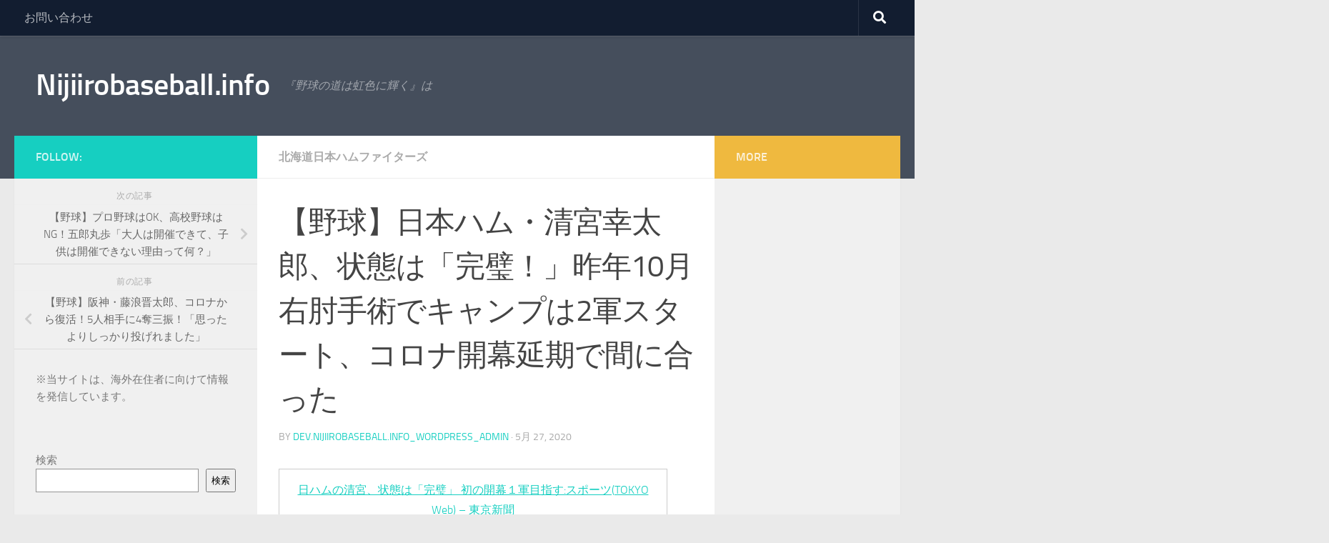

--- FILE ---
content_type: text/html; charset=UTF-8
request_url: https://nijiirobaseball.info/23098216-2/
body_size: 29378
content:
<!DOCTYPE html><html class="no-js" lang="ja" prefix="og: https://ogp.me/ns#"><head><script data-no-optimize="1">var litespeed_docref=sessionStorage.getItem("litespeed_docref");litespeed_docref&&(Object.defineProperty(document,"referrer",{get:function(){return litespeed_docref}}),sessionStorage.removeItem("litespeed_docref"));</script> <meta charset="UTF-8"><meta name="viewport" content="width=device-width, initial-scale=1.0"><link rel="profile" href="https://gmpg.org/xfn/11" /><link rel="pingback" href="https://nijiirobaseball.info/xmlrpc.php"> <script data-cfasync="false" data-no-defer="1" data-no-minify="1" data-no-optimize="1">var ewww_webp_supported=!1;function check_webp_feature(A,e){var w;e=void 0!==e?e:function(){},ewww_webp_supported?e(ewww_webp_supported):((w=new Image).onload=function(){ewww_webp_supported=0<w.width&&0<w.height,e&&e(ewww_webp_supported)},w.onerror=function(){e&&e(!1)},w.src="data:image/webp;base64,"+{alpha:"UklGRkoAAABXRUJQVlA4WAoAAAAQAAAAAAAAAAAAQUxQSAwAAAARBxAR/Q9ERP8DAABWUDggGAAAABQBAJ0BKgEAAQAAAP4AAA3AAP7mtQAAAA=="}[A])}check_webp_feature("alpha");</script><script data-cfasync="false" data-no-defer="1" data-no-minify="1" data-no-optimize="1">var Arrive=function(c,w){"use strict";if(c.MutationObserver&&"undefined"!=typeof HTMLElement){var r,a=0,u=(r=HTMLElement.prototype.matches||HTMLElement.prototype.webkitMatchesSelector||HTMLElement.prototype.mozMatchesSelector||HTMLElement.prototype.msMatchesSelector,{matchesSelector:function(e,t){return e instanceof HTMLElement&&r.call(e,t)},addMethod:function(e,t,r){var a=e[t];e[t]=function(){return r.length==arguments.length?r.apply(this,arguments):"function"==typeof a?a.apply(this,arguments):void 0}},callCallbacks:function(e,t){t&&t.options.onceOnly&&1==t.firedElems.length&&(e=[e[0]]);for(var r,a=0;r=e[a];a++)r&&r.callback&&r.callback.call(r.elem,r.elem);t&&t.options.onceOnly&&1==t.firedElems.length&&t.me.unbindEventWithSelectorAndCallback.call(t.target,t.selector,t.callback)},checkChildNodesRecursively:function(e,t,r,a){for(var i,n=0;i=e[n];n++)r(i,t,a)&&a.push({callback:t.callback,elem:i}),0<i.childNodes.length&&u.checkChildNodesRecursively(i.childNodes,t,r,a)},mergeArrays:function(e,t){var r,a={};for(r in e)e.hasOwnProperty(r)&&(a[r]=e[r]);for(r in t)t.hasOwnProperty(r)&&(a[r]=t[r]);return a},toElementsArray:function(e){return e=void 0!==e&&("number"!=typeof e.length||e===c)?[e]:e}}),e=(l.prototype.addEvent=function(e,t,r,a){a={target:e,selector:t,options:r,callback:a,firedElems:[]};return this._beforeAdding&&this._beforeAdding(a),this._eventsBucket.push(a),a},l.prototype.removeEvent=function(e){for(var t,r=this._eventsBucket.length-1;t=this._eventsBucket[r];r--)e(t)&&(this._beforeRemoving&&this._beforeRemoving(t),(t=this._eventsBucket.splice(r,1))&&t.length&&(t[0].callback=null))},l.prototype.beforeAdding=function(e){this._beforeAdding=e},l.prototype.beforeRemoving=function(e){this._beforeRemoving=e},l),t=function(i,n){var o=new e,l=this,s={fireOnAttributesModification:!1};return o.beforeAdding(function(t){var e=t.target;e!==c.document&&e!==c||(e=document.getElementsByTagName("html")[0]);var r=new MutationObserver(function(e){n.call(this,e,t)}),a=i(t.options);r.observe(e,a),t.observer=r,t.me=l}),o.beforeRemoving(function(e){e.observer.disconnect()}),this.bindEvent=function(e,t,r){t=u.mergeArrays(s,t);for(var a=u.toElementsArray(this),i=0;i<a.length;i++)o.addEvent(a[i],e,t,r)},this.unbindEvent=function(){var r=u.toElementsArray(this);o.removeEvent(function(e){for(var t=0;t<r.length;t++)if(this===w||e.target===r[t])return!0;return!1})},this.unbindEventWithSelectorOrCallback=function(r){var a=u.toElementsArray(this),i=r,e="function"==typeof r?function(e){for(var t=0;t<a.length;t++)if((this===w||e.target===a[t])&&e.callback===i)return!0;return!1}:function(e){for(var t=0;t<a.length;t++)if((this===w||e.target===a[t])&&e.selector===r)return!0;return!1};o.removeEvent(e)},this.unbindEventWithSelectorAndCallback=function(r,a){var i=u.toElementsArray(this);o.removeEvent(function(e){for(var t=0;t<i.length;t++)if((this===w||e.target===i[t])&&e.selector===r&&e.callback===a)return!0;return!1})},this},i=new function(){var s={fireOnAttributesModification:!1,onceOnly:!1,existing:!1};function n(e,t,r){return!(!u.matchesSelector(e,t.selector)||(e._id===w&&(e._id=a++),-1!=t.firedElems.indexOf(e._id)))&&(t.firedElems.push(e._id),!0)}var c=(i=new t(function(e){var t={attributes:!1,childList:!0,subtree:!0};return e.fireOnAttributesModification&&(t.attributes=!0),t},function(e,i){e.forEach(function(e){var t=e.addedNodes,r=e.target,a=[];null!==t&&0<t.length?u.checkChildNodesRecursively(t,i,n,a):"attributes"===e.type&&n(r,i)&&a.push({callback:i.callback,elem:r}),u.callCallbacks(a,i)})})).bindEvent;return i.bindEvent=function(e,t,r){t=void 0===r?(r=t,s):u.mergeArrays(s,t);var a=u.toElementsArray(this);if(t.existing){for(var i=[],n=0;n<a.length;n++)for(var o=a[n].querySelectorAll(e),l=0;l<o.length;l++)i.push({callback:r,elem:o[l]});if(t.onceOnly&&i.length)return r.call(i[0].elem,i[0].elem);setTimeout(u.callCallbacks,1,i)}c.call(this,e,t,r)},i},o=new function(){var a={};function i(e,t){return u.matchesSelector(e,t.selector)}var n=(o=new t(function(){return{childList:!0,subtree:!0}},function(e,r){e.forEach(function(e){var t=e.removedNodes,e=[];null!==t&&0<t.length&&u.checkChildNodesRecursively(t,r,i,e),u.callCallbacks(e,r)})})).bindEvent;return o.bindEvent=function(e,t,r){t=void 0===r?(r=t,a):u.mergeArrays(a,t),n.call(this,e,t,r)},o};d(HTMLElement.prototype),d(NodeList.prototype),d(HTMLCollection.prototype),d(HTMLDocument.prototype),d(Window.prototype);var n={};return s(i,n,"unbindAllArrive"),s(o,n,"unbindAllLeave"),n}function l(){this._eventsBucket=[],this._beforeAdding=null,this._beforeRemoving=null}function s(e,t,r){u.addMethod(t,r,e.unbindEvent),u.addMethod(t,r,e.unbindEventWithSelectorOrCallback),u.addMethod(t,r,e.unbindEventWithSelectorAndCallback)}function d(e){e.arrive=i.bindEvent,s(i,e,"unbindArrive"),e.leave=o.bindEvent,s(o,e,"unbindLeave")}}(window,void 0),ewww_webp_supported=!1;function check_webp_feature(e,t){var r;ewww_webp_supported?t(ewww_webp_supported):((r=new Image).onload=function(){ewww_webp_supported=0<r.width&&0<r.height,t(ewww_webp_supported)},r.onerror=function(){t(!1)},r.src="data:image/webp;base64,"+{alpha:"UklGRkoAAABXRUJQVlA4WAoAAAAQAAAAAAAAAAAAQUxQSAwAAAARBxAR/Q9ERP8DAABWUDggGAAAABQBAJ0BKgEAAQAAAP4AAA3AAP7mtQAAAA==",animation:"UklGRlIAAABXRUJQVlA4WAoAAAASAAAAAAAAAAAAQU5JTQYAAAD/////AABBTk1GJgAAAAAAAAAAAAAAAAAAAGQAAABWUDhMDQAAAC8AAAAQBxAREYiI/gcA"}[e])}function ewwwLoadImages(e){if(e){for(var t=document.querySelectorAll(".batch-image img, .image-wrapper a, .ngg-pro-masonry-item a, .ngg-galleria-offscreen-seo-wrapper a"),r=0,a=t.length;r<a;r++)ewwwAttr(t[r],"data-src",t[r].getAttribute("data-webp")),ewwwAttr(t[r],"data-thumbnail",t[r].getAttribute("data-webp-thumbnail"));for(var i=document.querySelectorAll("div.woocommerce-product-gallery__image"),r=0,a=i.length;r<a;r++)ewwwAttr(i[r],"data-thumb",i[r].getAttribute("data-webp-thumb"))}for(var n=document.querySelectorAll("video"),r=0,a=n.length;r<a;r++)ewwwAttr(n[r],"poster",e?n[r].getAttribute("data-poster-webp"):n[r].getAttribute("data-poster-image"));for(var o,l=document.querySelectorAll("img.ewww_webp_lazy_load"),r=0,a=l.length;r<a;r++)e&&(ewwwAttr(l[r],"data-lazy-srcset",l[r].getAttribute("data-lazy-srcset-webp")),ewwwAttr(l[r],"data-srcset",l[r].getAttribute("data-srcset-webp")),ewwwAttr(l[r],"data-lazy-src",l[r].getAttribute("data-lazy-src-webp")),ewwwAttr(l[r],"data-src",l[r].getAttribute("data-src-webp")),ewwwAttr(l[r],"data-orig-file",l[r].getAttribute("data-webp-orig-file")),ewwwAttr(l[r],"data-medium-file",l[r].getAttribute("data-webp-medium-file")),ewwwAttr(l[r],"data-large-file",l[r].getAttribute("data-webp-large-file")),null!=(o=l[r].getAttribute("srcset"))&&!1!==o&&o.includes("R0lGOD")&&ewwwAttr(l[r],"src",l[r].getAttribute("data-lazy-src-webp"))),l[r].className=l[r].className.replace(/\bewww_webp_lazy_load\b/,"");for(var s=document.querySelectorAll(".ewww_webp"),r=0,a=s.length;r<a;r++)e?(ewwwAttr(s[r],"srcset",s[r].getAttribute("data-srcset-webp")),ewwwAttr(s[r],"src",s[r].getAttribute("data-src-webp")),ewwwAttr(s[r],"data-orig-file",s[r].getAttribute("data-webp-orig-file")),ewwwAttr(s[r],"data-medium-file",s[r].getAttribute("data-webp-medium-file")),ewwwAttr(s[r],"data-large-file",s[r].getAttribute("data-webp-large-file")),ewwwAttr(s[r],"data-large_image",s[r].getAttribute("data-webp-large_image")),ewwwAttr(s[r],"data-src",s[r].getAttribute("data-webp-src"))):(ewwwAttr(s[r],"srcset",s[r].getAttribute("data-srcset-img")),ewwwAttr(s[r],"src",s[r].getAttribute("data-src-img"))),s[r].className=s[r].className.replace(/\bewww_webp\b/,"ewww_webp_loaded");window.jQuery&&jQuery.fn.isotope&&jQuery.fn.imagesLoaded&&(jQuery(".fusion-posts-container-infinite").imagesLoaded(function(){jQuery(".fusion-posts-container-infinite").hasClass("isotope")&&jQuery(".fusion-posts-container-infinite").isotope()}),jQuery(".fusion-portfolio:not(.fusion-recent-works) .fusion-portfolio-wrapper").imagesLoaded(function(){jQuery(".fusion-portfolio:not(.fusion-recent-works) .fusion-portfolio-wrapper").isotope()}))}function ewwwWebPInit(e){ewwwLoadImages(e),ewwwNggLoadGalleries(e),document.arrive(".ewww_webp",function(){ewwwLoadImages(e)}),document.arrive(".ewww_webp_lazy_load",function(){ewwwLoadImages(e)}),document.arrive("videos",function(){ewwwLoadImages(e)}),"loading"==document.readyState?document.addEventListener("DOMContentLoaded",ewwwJSONParserInit):("undefined"!=typeof galleries&&ewwwNggParseGalleries(e),ewwwWooParseVariations(e))}function ewwwAttr(e,t,r){null!=r&&!1!==r&&e.setAttribute(t,r)}function ewwwJSONParserInit(){"undefined"!=typeof galleries&&check_webp_feature("alpha",ewwwNggParseGalleries),check_webp_feature("alpha",ewwwWooParseVariations)}function ewwwWooParseVariations(e){if(e)for(var t=document.querySelectorAll("form.variations_form"),r=0,a=t.length;r<a;r++){var i=t[r].getAttribute("data-product_variations"),n=!1;try{for(var o in i=JSON.parse(i))void 0!==i[o]&&void 0!==i[o].image&&(void 0!==i[o].image.src_webp&&(i[o].image.src=i[o].image.src_webp,n=!0),void 0!==i[o].image.srcset_webp&&(i[o].image.srcset=i[o].image.srcset_webp,n=!0),void 0!==i[o].image.full_src_webp&&(i[o].image.full_src=i[o].image.full_src_webp,n=!0),void 0!==i[o].image.gallery_thumbnail_src_webp&&(i[o].image.gallery_thumbnail_src=i[o].image.gallery_thumbnail_src_webp,n=!0),void 0!==i[o].image.thumb_src_webp&&(i[o].image.thumb_src=i[o].image.thumb_src_webp,n=!0));n&&ewwwAttr(t[r],"data-product_variations",JSON.stringify(i))}catch(e){}}}function ewwwNggParseGalleries(e){if(e)for(var t in galleries){var r=galleries[t];galleries[t].images_list=ewwwNggParseImageList(r.images_list)}}function ewwwNggLoadGalleries(e){e&&document.addEventListener("ngg.galleria.themeadded",function(e,t){window.ngg_galleria._create_backup=window.ngg_galleria.create,window.ngg_galleria.create=function(e,t){var r=$(e).data("id");return galleries["gallery_"+r].images_list=ewwwNggParseImageList(galleries["gallery_"+r].images_list),window.ngg_galleria._create_backup(e,t)}})}function ewwwNggParseImageList(e){for(var t in e){var r=e[t];if(void 0!==r["image-webp"]&&(e[t].image=r["image-webp"],delete e[t]["image-webp"]),void 0!==r["thumb-webp"]&&(e[t].thumb=r["thumb-webp"],delete e[t]["thumb-webp"]),void 0!==r.full_image_webp&&(e[t].full_image=r.full_image_webp,delete e[t].full_image_webp),void 0!==r.srcsets)for(var a in r.srcsets)nggSrcset=r.srcsets[a],void 0!==r.srcsets[a+"-webp"]&&(e[t].srcsets[a]=r.srcsets[a+"-webp"],delete e[t].srcsets[a+"-webp"]);if(void 0!==r.full_srcsets)for(var i in r.full_srcsets)nggFSrcset=r.full_srcsets[i],void 0!==r.full_srcsets[i+"-webp"]&&(e[t].full_srcsets[i]=r.full_srcsets[i+"-webp"],delete e[t].full_srcsets[i+"-webp"])}return e}check_webp_feature("alpha",ewwwWebPInit);</script><script type="litespeed/javascript">document.documentElement.className=document.documentElement.className.replace("no-js","js")</script> <title>【野球】日本ハム・清宮幸太郎、状態は「完璧！」昨年10月右肘手術でキャンプは2軍スタート、コロナ開幕延期で間に合った - Nijiirobaseball.info</title><meta name="description" content="日本ハムの清宮幸太郎内野手が26日、千葉県鎌ケ谷市の球団施設でスタートした1軍のチーム練習で打撃練習などに取り組み、精力的に汗を流した。 球団を通じて「（体の状態は）完璧です。久々にチームで練習できて楽しかった」とコメントした。"/><meta name="robots" content="follow, index, max-snippet:-1, max-video-preview:-1, max-image-preview:large"/><link rel="canonical" href="https://nijiirobaseball.info/23098216-2/" /><meta property="og:locale" content="ja_JP" /><meta property="og:type" content="article" /><meta property="og:title" content="【野球】日本ハム・清宮幸太郎、状態は「完璧！」昨年10月右肘手術でキャンプは2軍スタート、コロナ開幕延期で間に合った - Nijiirobaseball.info" /><meta property="og:description" content="日本ハムの清宮幸太郎内野手が26日、千葉県鎌ケ谷市の球団施設でスタートした1軍のチーム練習で打撃練習などに取り組み、精力的に汗を流した。 球団を通じて「（体の状態は）完璧です。久々にチームで練習できて楽しかった」とコメントした。" /><meta property="og:url" content="https://nijiirobaseball.info/23098216-2/" /><meta property="og:site_name" content="Nijiirobaseball.info" /><meta property="article:section" content="北海道日本ハムファイターズ" /><meta property="article:published_time" content="2020-05-27T11:30:58+00:00" /><meta name="twitter:card" content="summary_large_image" /><meta name="twitter:title" content="【野球】日本ハム・清宮幸太郎、状態は「完璧！」昨年10月右肘手術でキャンプは2軍スタート、コロナ開幕延期で間に合った - Nijiirobaseball.info" /><meta name="twitter:description" content="日本ハムの清宮幸太郎内野手が26日、千葉県鎌ケ谷市の球団施設でスタートした1軍のチーム練習で打撃練習などに取り組み、精力的に汗を流した。 球団を通じて「（体の状態は）完璧です。久々にチームで練習できて楽しかった」とコメントした。" /><meta name="twitter:label1" content="によって書かれた" /><meta name="twitter:data1" content="dev.nijiirobaseball.info_wordpress_admin" /><meta name="twitter:label2" content="読む時間" /><meta name="twitter:data2" content="1分" /> <script type="application/ld+json" class="rank-math-schema">{"@context":"https://schema.org","@graph":[{"@type":["Person","Organization"],"@id":"https://nijiirobaseball.info/#person","name":"dev.nijiirobaseball.info_wordpress_admin"},{"@type":"WebSite","@id":"https://nijiirobaseball.info/#website","url":"https://nijiirobaseball.info","name":"Nijiirobaseball.info","publisher":{"@id":"https://nijiirobaseball.info/#person"},"inLanguage":"ja"},{"@type":"ImageObject","@id":"https://pagead2.googlesyndication.com/pagead/js/adsbygoogle.js","url":"https://pagead2.googlesyndication.com/pagead/js/adsbygoogle.js","width":"200","height":"200","inLanguage":"ja"},{"@type":"WebPage","@id":"https://nijiirobaseball.info/23098216-2/#webpage","url":"https://nijiirobaseball.info/23098216-2/","name":"\u3010\u91ce\u7403\u3011\u65e5\u672c\u30cf\u30e0\u30fb\u6e05\u5bae\u5e78\u592a\u90ce\u3001\u72b6\u614b\u306f\u300c\u5b8c\u74a7\uff01\u300d\u6628\u5e7410\u6708\u53f3\u8098\u624b\u8853\u3067\u30ad\u30e3\u30f3\u30d7\u306f2\u8ecd\u30b9\u30bf\u30fc\u30c8\u3001\u30b3\u30ed\u30ca\u958b\u5e55\u5ef6\u671f\u3067\u9593\u306b\u5408\u3063\u305f - Nijiirobaseball.info","datePublished":"2020-05-27T11:30:58+00:00","dateModified":"2020-05-27T11:30:58+00:00","isPartOf":{"@id":"https://nijiirobaseball.info/#website"},"primaryImageOfPage":{"@id":"https://pagead2.googlesyndication.com/pagead/js/adsbygoogle.js"},"inLanguage":"ja"},{"@type":"Person","@id":"https://nijiirobaseball.info/23098216-2/#author","name":"dev.nijiirobaseball.info_wordpress_admin","image":{"@type":"ImageObject","@id":"https://nijiirobaseball.info/wp-content/litespeed/avatar/65aee3d3e9df930cd148ff9c81096af4.jpg?ver=1768969009","url":"https://nijiirobaseball.info/wp-content/litespeed/avatar/65aee3d3e9df930cd148ff9c81096af4.jpg?ver=1768969009","caption":"dev.nijiirobaseball.info_wordpress_admin","inLanguage":"ja"},"sameAs":["http://dev.nijiirobaseball.info"]},{"@type":"BlogPosting","headline":"\u3010\u91ce\u7403\u3011\u65e5\u672c\u30cf\u30e0\u30fb\u6e05\u5bae\u5e78\u592a\u90ce\u3001\u72b6\u614b\u306f\u300c\u5b8c\u74a7\uff01\u300d\u6628\u5e7410\u6708\u53f3\u8098\u624b\u8853\u3067\u30ad\u30e3\u30f3\u30d7\u306f2\u8ecd\u30b9\u30bf\u30fc\u30c8\u3001\u30b3\u30ed\u30ca\u958b\u5e55\u5ef6\u671f\u3067\u9593\u306b\u5408\u3063\u305f - Nijiirobaseball.info","datePublished":"2020-05-27T11:30:58+00:00","dateModified":"2020-05-27T11:30:58+00:00","articleSection":"\u5317\u6d77\u9053\u65e5\u672c\u30cf\u30e0\u30d5\u30a1\u30a4\u30bf\u30fc\u30ba","author":{"@id":"https://nijiirobaseball.info/23098216-2/#author","name":"dev.nijiirobaseball.info_wordpress_admin"},"publisher":{"@id":"https://nijiirobaseball.info/#person"},"description":"\u65e5\u672c\u30cf\u30e0\u306e\u6e05\u5bae\u5e78\u592a\u90ce\u5185\u91ce\u624b\u304c26\u65e5\u3001\u5343\u8449\u770c\u938c\u30b1\u8c37\u5e02\u306e\u7403\u56e3\u65bd\u8a2d\u3067\u30b9\u30bf\u30fc\u30c8\u3057\u305f1\u8ecd\u306e\u30c1\u30fc\u30e0\u7df4\u7fd2\u3067\u6253\u6483\u7df4\u7fd2\u306a\u3069\u306b\u53d6\u308a\u7d44\u307f\u3001\u7cbe\u529b\u7684\u306b\u6c57\u3092\u6d41\u3057\u305f\u3002 \u7403\u56e3\u3092\u901a\u3058\u3066\u300c\uff08\u4f53\u306e\u72b6\u614b\u306f\uff09\u5b8c\u74a7\u3067\u3059\u3002\u4e45\u3005\u306b\u30c1\u30fc\u30e0\u3067\u7df4\u7fd2\u3067\u304d\u3066\u697d\u3057\u304b\u3063\u305f\u300d\u3068\u30b3\u30e1\u30f3\u30c8\u3057\u305f\u3002","name":"\u3010\u91ce\u7403\u3011\u65e5\u672c\u30cf\u30e0\u30fb\u6e05\u5bae\u5e78\u592a\u90ce\u3001\u72b6\u614b\u306f\u300c\u5b8c\u74a7\uff01\u300d\u6628\u5e7410\u6708\u53f3\u8098\u624b\u8853\u3067\u30ad\u30e3\u30f3\u30d7\u306f2\u8ecd\u30b9\u30bf\u30fc\u30c8\u3001\u30b3\u30ed\u30ca\u958b\u5e55\u5ef6\u671f\u3067\u9593\u306b\u5408\u3063\u305f - Nijiirobaseball.info","@id":"https://nijiirobaseball.info/23098216-2/#richSnippet","isPartOf":{"@id":"https://nijiirobaseball.info/23098216-2/#webpage"},"image":{"@id":"https://pagead2.googlesyndication.com/pagead/js/adsbygoogle.js"},"inLanguage":"ja","mainEntityOfPage":{"@id":"https://nijiirobaseball.info/23098216-2/#webpage"}}]}</script> <link rel="alternate" type="application/rss+xml" title="Nijiirobaseball.info &raquo; フィード" href="https://nijiirobaseball.info/feed/" /><link rel="alternate" title="oEmbed (JSON)" type="application/json+oembed" href="https://nijiirobaseball.info/wp-json/oembed/1.0/embed?url=https%3A%2F%2Fnijiirobaseball.info%2F23098216-2%2F" /><link rel="alternate" title="oEmbed (XML)" type="text/xml+oembed" href="https://nijiirobaseball.info/wp-json/oembed/1.0/embed?url=https%3A%2F%2Fnijiirobaseball.info%2F23098216-2%2F&#038;format=xml" /><style id='wp-img-auto-sizes-contain-inline-css'>img:is([sizes=auto i],[sizes^="auto," i]){contain-intrinsic-size:3000px 1500px}
/*# sourceURL=wp-img-auto-sizes-contain-inline-css */</style><style id="litespeed-ccss">.wp-block-group{box-sizing:border-box}.wp-block-latest-posts.wp-block-latest-posts__list{list-style:none;padding-left:0}.wp-block-latest-posts.wp-block-latest-posts__list li{clear:both}ul{box-sizing:border-box}.wp-block-search__button{margin-left:.625em;word-break:normal}.wp-block-search__inside-wrapper{display:flex;flex:auto;flex-wrap:nowrap;max-width:100%}.wp-block-search__label{width:100%}.wp-block-search__input{padding:8px;flex-grow:1;margin-left:0;margin-right:0;min-width:3em;border:1px solid #949494;text-decoration:unset!important}:root{--wp--preset--font-size--normal:16px;--wp--preset--font-size--huge:42px}.screen-reader-text{border:0;clip:rect(1px,1px,1px,1px);clip-path:inset(50%);height:1px;margin:-1px;overflow:hidden;padding:0;position:absolute;width:1px;word-wrap:normal!important}body{--wp--preset--color--black:#000;--wp--preset--color--cyan-bluish-gray:#abb8c3;--wp--preset--color--white:#fff;--wp--preset--color--pale-pink:#f78da7;--wp--preset--color--vivid-red:#cf2e2e;--wp--preset--color--luminous-vivid-orange:#ff6900;--wp--preset--color--luminous-vivid-amber:#fcb900;--wp--preset--color--light-green-cyan:#7bdcb5;--wp--preset--color--vivid-green-cyan:#00d084;--wp--preset--color--pale-cyan-blue:#8ed1fc;--wp--preset--color--vivid-cyan-blue:#0693e3;--wp--preset--color--vivid-purple:#9b51e0;--wp--preset--gradient--vivid-cyan-blue-to-vivid-purple:linear-gradient(135deg,rgba(6,147,227,1) 0%,#9b51e0 100%);--wp--preset--gradient--light-green-cyan-to-vivid-green-cyan:linear-gradient(135deg,#7adcb4 0%,#00d082 100%);--wp--preset--gradient--luminous-vivid-amber-to-luminous-vivid-orange:linear-gradient(135deg,rgba(252,185,0,1) 0%,rgba(255,105,0,1) 100%);--wp--preset--gradient--luminous-vivid-orange-to-vivid-red:linear-gradient(135deg,rgba(255,105,0,1) 0%,#cf2e2e 100%);--wp--preset--gradient--very-light-gray-to-cyan-bluish-gray:linear-gradient(135deg,#eee 0%,#a9b8c3 100%);--wp--preset--gradient--cool-to-warm-spectrum:linear-gradient(135deg,#4aeadc 0%,#9778d1 20%,#cf2aba 40%,#ee2c82 60%,#fb6962 80%,#fef84c 100%);--wp--preset--gradient--blush-light-purple:linear-gradient(135deg,#ffceec 0%,#9896f0 100%);--wp--preset--gradient--blush-bordeaux:linear-gradient(135deg,#fecda5 0%,#fe2d2d 50%,#6b003e 100%);--wp--preset--gradient--luminous-dusk:linear-gradient(135deg,#ffcb70 0%,#c751c0 50%,#4158d0 100%);--wp--preset--gradient--pale-ocean:linear-gradient(135deg,#fff5cb 0%,#b6e3d4 50%,#33a7b5 100%);--wp--preset--gradient--electric-grass:linear-gradient(135deg,#caf880 0%,#71ce7e 100%);--wp--preset--gradient--midnight:linear-gradient(135deg,#020381 0%,#2874fc 100%);--wp--preset--duotone--dark-grayscale:url('#wp-duotone-dark-grayscale');--wp--preset--duotone--grayscale:url('#wp-duotone-grayscale');--wp--preset--duotone--purple-yellow:url('#wp-duotone-purple-yellow');--wp--preset--duotone--blue-red:url('#wp-duotone-blue-red');--wp--preset--duotone--midnight:url('#wp-duotone-midnight');--wp--preset--duotone--magenta-yellow:url('#wp-duotone-magenta-yellow');--wp--preset--duotone--purple-green:url('#wp-duotone-purple-green');--wp--preset--duotone--blue-orange:url('#wp-duotone-blue-orange');--wp--preset--font-size--small:13px;--wp--preset--font-size--medium:20px;--wp--preset--font-size--large:36px;--wp--preset--font-size--x-large:42px;--wp--preset--spacing--20:.44rem;--wp--preset--spacing--30:.67rem;--wp--preset--spacing--40:1rem;--wp--preset--spacing--50:1.5rem;--wp--preset--spacing--60:2.25rem;--wp--preset--spacing--70:3.38rem;--wp--preset--spacing--80:5.06rem}.clear{clear:both;visibility:hidden}a,article,b,body,div,em,form,h1,h2,header,html,i,label,li,nav,p,span,strong,table,tbody,td,time,tr,ul{margin:0;padding:0;border:0;font:inherit;vertical-align:baseline}article,header,nav{display:block}ul{list-style:none}table{border-collapse:collapse;border-spacing:0}html{-webkit-font-smoothing:antialiased}body{background:#eaeaea;font-size:1rem;line-height:1.5em;color:#666;font-weight:300}a{color:#16cfc1;text-decoration:none}article .entry a{text-decoration:underline}em{font-style:italic}strong{font-weight:600}.clear{display:block;overflow:hidden;width:0;height:0}.group:after,.group:before{content:"";display:table}.group:after{clear:both}.group{zoom:1}.fas{width:1em;text-align:center}button,input,label{font-family:inherit}.sidebar-toggle-arrows,[role=search].search-form label:after{font-family:'Font Awesome 5 Free';text-rendering:auto}.search-form input[type=search],input[type=submit]{margin:0;-moz-box-sizing:border-box;-webkit-box-sizing:border-box;box-sizing:border-box;-webkit-border-radius:0;border-radius:0}input[type=submit]{-moz-appearance:none;-webkit-appearance:none}.search-form input[type=search]{background:#fff;border:2px solid #ddd;color:#777;display:block;max-width:100%;padding:7px 8px}input[type=submit]{background:#16cfc1;color:#fff;padding:10px;font-weight:600;display:inline-block;border:none;-webkit-border-radius:3px;border-radius:3px}[role=search].search-form{display:-webkit-box;display:-ms-flexbox;display:flex}[role=search].search-form label{position:relative;-webkit-box-flex:1;-ms-flex:1;flex:1;margin-right:5px}[role=search].search-form label input{padding-left:26px;line-height:20px;width:100%}[role=search].search-form input[type=submit]{line-height:15px}[role=search].search-form label:after{color:#ccc;line-height:1.714em;font-size:.875em;content:"\f002";position:absolute;left:10px;top:8px;font-weight:900;-moz-osx-font-smoothing:grayscale;-webkit-font-smoothing:antialiased;font-style:normal;font-variant:normal}.entry{font-size:1.125em;line-height:1.6em}.entry p{margin-bottom:1em}.sidebar-toggle-arrows{font-weight:900;-moz-osx-font-smoothing:grayscale;-webkit-font-smoothing:antialiased;font-variant:normal}.entry table td{border-bottom:1px solid #f1f1f1;text-align:center}.entry table{font-size:.875em;margin-bottom:1.5em;width:100%;text-align:center}.entry table td{padding:5px;vertical-align:middle}h1,h2{color:#444;font-weight:600;-ms-word-wrap:break-word;word-wrap:break-word}.screen-reader-text{position:absolute;width:1px;height:1px;padding:0;margin:-1px;overflow:hidden;clip:rect(0,0,0,0);border:0}.screen-reader-text.skip-link{background-color:#f1f1f1;box-shadow:0 0 2px 2px rgba(0,0,0,.6);color:#21759b;font-weight:700;height:auto;width:auto;left:5px;line-height:normal;padding:15px 23px 14px;text-decoration:none;top:5px}.content,.main,.main-inner{position:relative}#wrapper{height:100%}.container{padding:0 20px}.container-inner{max-width:1380px;width:100%;margin:0 auto}.main{background-color:#fff!important;width:100%}.main-inner{z-index:1;min-height:600px}.content{width:100%}.hu-pad{padding:30px 30px 20px}.container-inner>.main:after,.container-inner>.main:before{background-color:#f0f0f0;position:absolute;top:0;bottom:0;content:'';display:block;z-index:0}.col-3cm .container-inner>.main:before{left:0;padding-left:340px}.col-3cm .container-inner>.main:after{right:0;padding-right:260px}.col-3cm .main-inner{padding-left:340px;padding-right:260px}.col-3cm .sidebar.s1{float:left;margin-left:-340px}.col-3cm .sidebar.s2{float:right;margin-right:-260px;position:relative;right:-100%}.col-3cm .content{float:right}.col-3cm{overflow-x:hidden}.sidebar{padding-bottom:20px;position:relative;z-index:2;-webkit-transform:translate3d(0,0,0);-moz-transform:translate3d(0,0,0);-o-transform:translate3d(0,0,0);transform:translate3d(0,0,0)}.sidebar .sidebar-content,.sidebar .sidebar-toggle{-webkit-transform:translate3d(0,0,0);-moz-transform:translate3d(0,0,0);-o-transform:translate3d(0,0,0);transform:translate3d(0,0,0);background:#f0f0f0}.sidebar-top{padding:15px 30px}.sidebar-top p{float:left;color:#fff;color:rgba(255,255,255,.8);font-size:1rem;font-weight:600;text-transform:uppercase;line-height:1.5rem;padding:3px 0}.sidebar-toggle{display:none;text-align:center;width:100%;height:60px;-webkit-box-shadow:inset 0 -1px 0 rgba(255,255,255,.1);box-shadow:inset 0 -1px 0 rgba(255,255,255,.1);border:none;padding:0}.sidebar-toggle i{font-size:30px;color:#fff;padding:15px 0}.sidebar-toggle-arrows{opacity:0;font-style:normal;position:relative}.site-description{font-style:italic}.collapsed .sidebar-toggle-arrows{opacity:1}.sidebar[data-position=right] .sidebar-toggle-arrows:before{content:"\f100"}.sidebar[data-position=left] .sidebar-toggle-arrows:before{content:"\f101"}.sidebar.s1{width:340px;z-index:2}.sidebar.s1 .sidebar-toggle,.sidebar.s1 .sidebar-top{background:#16cfc1}@media only screen and (min-width:479px) and (max-width:960px){.sidebar.s1 .sidebar-top{background:0 0!important;border-bottom:1px solid #ddd}.sidebar.s1 .sidebar-top p{color:#666}}.sidebar.s2{width:260px;z-index:1}.sidebar.s2 .sidebar-toggle,.sidebar.s2 .sidebar-top{background:#efb93f}@media only screen and (min-width:479px) and (max-width:1200px){.sidebar.s2 .sidebar-top{background:0 0!important;border-bottom:1px solid #ddd}.sidebar.s2 .sidebar-top p{color:#666}}.nav li>a:after,.nav>li>a:after{font-weight:900;font-style:normal;font-family:'Font Awesome 5 Free';-moz-osx-font-smoothing:grayscale;-webkit-font-smoothing:antialiased;font-variant:normal}.nav-container{background:#888;z-index:99;position:relative}.ham__navbar-toggler-two{float:right;z-index:10001;margin:0;text-align:center}.nav-text{display:none;position:absolute;right:52px;font-size:1em;line-height:1.5em;padding:13px 20px}.nav li>a:after,.nav>li>a:after{display:inline-block;text-rendering:auto}.ham__navbar-toggler-two{display:none;height:50px;width:50px;position:relative;border:none;background:0 0;vertical-align:middle;border-radius:0;padding:0}.ham__navbar-toggler-two .ham__navbar-span-wrapper{padding:0 20px;height:12px;margin:19px 5px;position:relative;display:block}.ham__navbar-toggler-two .line{display:block;background:#fff;width:20px;height:1.5px;position:absolute;left:10px;-webkit-border-radius:5px;-webkit-background-clip:padding-box;-moz-border-radius:5px;-moz-background-clip:padding;border-radius:5px;background-clip:padding-box;backface-visibility:hidden}.ham__navbar-toggler-two .line.line-1{top:0}.ham__navbar-toggler-two .line.line-2{top:50%}.ham__navbar-toggler-two .line.line-3{top:100%}@media only screen and (min-width:720px){.nav,.nav>li{position:relative}#header .nav-container .nav{display:block!important}.nav-wrap{height:auto!important}.nav{font-size:0}.nav li a{color:#ccc;display:block;line-height:1.25rem}.nav li>a:after{content:"\f0da";float:right;opacity:.5}.nav>li>a:after{content:"\f0d7";float:none;margin-left:6px;font-size:.875em;line-height:1.2em}.nav li>a:only-child:after{content:"";margin:0}.nav>li{font-size:1rem;border-right:1px solid #999;display:inline-block}.nav>li>a{padding:15px 14px}}@media only screen and (max-width:719px){.nav,.nav-wrap{float:left;width:100%}.nav-wrap{position:relative}#header .nav-container .nav{display:none}.ham__navbar-toggler-two,.nav li a,.nav-text{display:block}.nav{font-weight:400}.nav-container{text-transform:none}.nav-wrap{overflow:hidden}.nav li a{line-height:1.6em;padding:8px 13px}.nav>li{font-size:.9375em}}#header,#header .container-inner{position:relative}#header{background:#454e5c;padding-bottom:60px}#header .hu-pad{padding-top:30px;padding-bottom:30px}.mobile-title-logo-in-header{display:none}.site-title{font-size:2.625em;font-weight:600;letter-spacing:-.5px;float:left;line-height:1.4285em;padding:10px 0}.site-title a{display:block;color:#fff;max-width:100%}.site-description{font-size:1em;color:#fff;color:rgba(255,255,255,.5);float:left;margin-left:20px;line-height:60px;padding:10px 0}.toggle-search{color:#fff;font-size:18px;line-height:24px;padding:13px 20px;display:block;position:absolute;right:0;top:-50px;-webkit-box-shadow:-1px 0 0 rgba(255,255,255,.1);box-shadow:-1px 0 0 rgba(255,255,255,.1);background:0 0;border:none}.search-expand{display:none;background:#121d30;position:absolute;top:0;right:0;width:340px;-webkit-box-shadow:0 1px 0 rgba(255,255,255,.1);box-shadow:0 1px 0 rgba(255,255,255,.1)}.search-expand-inner{background:rgba(0,0,0,.15);padding:15px}#header #nav-mobile{background-color:#454e5c}#nav-topbar.nav-container{background:#121d30;-webkit-box-shadow:0 0 5px rgba(0,0,0,.2),0 1px 0 rgba(255,255,255,.15);box-shadow:0 0 5px rgba(0,0,0,.2),0 1px 0 rgba(255,255,255,.15)}.topbar-toggle-down{position:absolute;z-index:10;right:0;width:60px;height:50px;text-align:center;display:none}.topbar-toggle-down i.fa-angle-double-up{display:none}.topbar-toggle-down i{font-size:30px;color:#fff;padding:10px 0;opacity:.6}#nav-topbar .nav-text{color:#fff;color:rgba(255,255,255,.7)}.mobile-menu{display:none}.mobile-menu .mobile-search{-moz-box-sizing:border-box;-webkit-box-sizing:border-box;box-sizing:border-box;padding:6px 14px 15px}@media only screen and (min-width:720px){#nav-topbar .nav li a{color:#fff;color:rgba(255,255,255,.7)}#nav-topbar .nav>li{border-right:none}#nav-topbar.desktop-sticky{height:50px;overflow:hidden}}@media only screen and (max-width:719px){#header{z-index:9999}#nav-topbar .container{padding-left:0}#header .logo-tagline-group{display:none}#header .nav-container .nav li a{color:#fff;color:rgba(255,255,255,.9);border-top:1px solid rgba(255,255,255,.06)}.mobile-menu{display:block}.desktop-menu{display:none}.header-mobile-sticky .mobile-sticky{position:fixed;width:100%}.header-mobile-sticky #header{min-height:50px}}@media only screen and (min-width:720px){.header-desktop-sticky.topbar-enabled #header{padding-top:50px}.header-desktop-sticky #nav-topbar.nav-container{position:fixed;z-index:999;top:0}.full-width #nav-topbar.nav-container{width:100%;top:0;left:0;right:0}}@media only screen and (max-width:719px){#header .mobile-title-logo-in-header{display:block;float:left;height:50px;line-height:50px;width:75vw;position:relative}#header .mobile-title-logo-in-header .site-title{height:100%;width:auto;z-index:3;overflow:hidden;left:13px;position:relative;max-width:72vw;line-height:inherit;padding:0}#header .mobile-title-logo-in-header .site-title a{font-size:.6em;text-align:left;white-space:nowrap;overflow:hidden;text-overflow:ellipsis;vertical-align:middle;display:inline-block;top:50%;-webkit-transform:translateY(-50%);-moz-transform:translateY(-50%);-o-transform:translateY(-50%);transform:translateY(-50%);position:absolute;color:#fff}.top-menu-mobile-on #nav-topbar .toggle-search{display:none}}#page{padding-bottom:60px;margin-top:-60px}#page .container-inner{background:#fff;-webkit-box-shadow:0 1px 1px rgba(0,0,0,.1);box-shadow:0 1px 1px rgba(0,0,0,.1)}.content .post{position:relative}.single .post{margin-bottom:40px}.post-title{color:#444;margin-bottom:10px;font-size:1.375em;font-weight:400;line-height:1.5em;-ms-word-wrap:break-word;word-wrap:break-word}.single .post-title{font-size:2.62em;letter-spacing:-1px;line-height:1.5em}.post-byline{font-size:.875em;font-weight:400;color:#aaa;text-transform:uppercase;margin-bottom:1em}.post-nav li{width:100%;display:inline;float:left;text-align:center;min-height:4.56em}.post-nav li a{position:relative;display:block;padding:.3em 40px}.post-nav li i{color:#ccc;font-size:1.125em;position:absolute;top:50%;margin-top:-10px}.post-nav li>strong{display:block;font-size:.75em;color:#aaa;letter-spacing:.5px;font-weight:400;text-transform:uppercase;padding-top:1em}.post-nav li a span{font-size:.9375em;color:#666}.post-nav li.previous i{left:10px}.post-nav li.next i{right:10px}.page-title{background:#fff;position:relative;padding-top:18px;padding-bottom:17px;border-bottom:1px solid #eee;color:#666;font-size:1em;font-weight:600;text-transform:uppercase;line-height:1.5rem}.sidebar .post-nav li a,.sidebar .post-nav li.next a,.sidebar .post-nav li.previous a{border-bottom:1px solid #ddd}.page-title a{color:#aaa}.page-title .meta-single li{float:left;margin-right:14px}.sidebar .post-nav li a{border-top:1px solid #eee}.content .post{overflow:visible}.widget{font-size:.9375em}.widget{color:#777;overflow:hidden}.widget a{color:#777}.sidebar .widget{padding:30px 30px 20px}.widget div>ul li a:before{font-family:'Font Awesome 5 Free';font-weight:900;-moz-osx-font-smoothing:grayscale;-webkit-font-smoothing:antialiased;font-style:normal;font-variant:normal;text-rendering:auto;font-size:12px;margin-right:6px;color:#ccc;display:inline-block!important;width:1em;text-align:center}#wrapper,.container-inner{min-width:320px}@media only screen and (min-width:480px) and (max-width:1200px){.container{padding:0 10px}.s2.collapsed{width:50px;-webkit-box-shadow:none!important;-moz-box-shadow:none!important;box-shadow:none!important}.s2.collapsed .sidebar-content{display:none;float:left;width:100%}.sidebar.s2 .sidebar-toggle{display:block}.s2.collapsed .sidebar-content{opacity:0}.col-3cm .container-inner>.main:after,.col-3cm .main-inner{padding-right:50px}.col-3cm .s2.collapsed{margin-right:-50px}}@media only screen and (min-width:480px) and (max-width:960px){.col-3cm .container-inner>.main:before,.col-3cm .main-inner{padding-left:50px}.s1.collapsed{width:50px;-webkit-box-shadow:none!important;-moz-box-shadow:none!important;box-shadow:none!important}.s1.collapsed .sidebar-content{opacity:0;display:none;float:left;width:100%}.sidebar.s1 .sidebar-toggle{display:block}.col-3cm .s1.collapsed{margin-left:-50px}.col-3cm .s2.collapsed{margin-right:-50px}}@media only screen and (max-width:719px){.site-description{display:none}.container{padding:0}.page-title.hu-pad{padding-top:12px;padding-bottom:12px}.sidebar-toggle{height:50px}.sidebar-toggle i{padding:10px 0}.hu-pad{padding:20px 20px 10px}#header .hu-pad,.topbar-enabled #header{padding-top:0}#header,#header .hu-pad{padding-bottom:0}.entry{font-size:.9375em}.site-title{padding:30px 0;width:100%;float:none;line-height:1.19em;font-size:2.2em}.site-title a{text-align:center}.toggle-search{right:auto;left:0;top:0;-webkit-box-shadow:1px 0 0 rgba(255,255,255,.1);box-shadow:1px 0 0 rgba(255,255,255,.1)}.search-expand{left:0;right:auto;top:50px;width:320px}#page{margin-top:0;padding-bottom:10px}.page-title{font-size:.875em}.single .post-title{font-size:1.375em;line-height:1.5em;letter-spacing:0}.post-byline{font-size:.8125em}}@media only screen and (max-width:479px){.content,.sidebar[class*=s]{width:100%;float:none;margin-right:0!important;margin-left:0!important}.sidebar[class*=s]{background:#f0f0f0;display:block;float:none}.main,.main-inner{background-image:none!important;padding:0!important}.sidebar.s2{right:0!important;left:0!important}.container-inner>.main:after,.container-inner>.main:before{display:none}.hu-pad{padding:15px 15px 5px}.sidebar .widget,.sidebar-top{padding-left:15px!important;padding-right:15px!important}.site-title{font-size:2em}}body{font-size:1rem}@media only screen and (min-width:720px){.nav>li{font-size:1rem}}body{background-color:#eaeaea}.fas{-moz-osx-font-smoothing:grayscale;-webkit-font-smoothing:antialiased;display:inline-block;font-style:normal;font-variant:normal;text-rendering:auto;line-height:1}.fa-angle-double-down:before{content:"\f103"}.fa-angle-double-up:before{content:"\f102"}.fa-chevron-left:before{content:"\f053"}.fa-chevron-right:before{content:"\f054"}.fa-search:before{content:"\f002"}.fas{font-family:'Font Awesome 5 Free'}.fas{font-weight:900}body{font-family:"Titillium",Arial,sans-serif}</style><link rel="preload" data-asynced="1" data-optimized="2" as="style" onload="this.onload=null;this.rel='stylesheet'" href="https://nijiirobaseball.info/wp-content/litespeed/ucss/f4f24f5b71e70b16d07edaacdc1f2080.css?ver=319b6" /><script data-optimized="1" type="litespeed/javascript" data-src="https://nijiirobaseball.info/wp-content/plugins/litespeed-cache/assets/js/css_async.min.js"></script> <style id='wp-block-archives-inline-css'>.wp-block-archives{box-sizing:border-box}.wp-block-archives-dropdown label{display:block}
/*# sourceURL=https://nijiirobaseball.info/wp-includes/blocks/archives/style.min.css */</style><style id='wp-block-categories-inline-css'>.wp-block-categories{box-sizing:border-box}.wp-block-categories.alignleft{margin-right:2em}.wp-block-categories.alignright{margin-left:2em}.wp-block-categories.wp-block-categories-dropdown.aligncenter{text-align:center}.wp-block-categories .wp-block-categories__label{display:block;width:100%}
/*# sourceURL=https://nijiirobaseball.info/wp-includes/blocks/categories/style.min.css */</style><style id='wp-block-heading-inline-css'>h1:where(.wp-block-heading).has-background,h2:where(.wp-block-heading).has-background,h3:where(.wp-block-heading).has-background,h4:where(.wp-block-heading).has-background,h5:where(.wp-block-heading).has-background,h6:where(.wp-block-heading).has-background{padding:1.25em 2.375em}h1.has-text-align-left[style*=writing-mode]:where([style*=vertical-lr]),h1.has-text-align-right[style*=writing-mode]:where([style*=vertical-rl]),h2.has-text-align-left[style*=writing-mode]:where([style*=vertical-lr]),h2.has-text-align-right[style*=writing-mode]:where([style*=vertical-rl]),h3.has-text-align-left[style*=writing-mode]:where([style*=vertical-lr]),h3.has-text-align-right[style*=writing-mode]:where([style*=vertical-rl]),h4.has-text-align-left[style*=writing-mode]:where([style*=vertical-lr]),h4.has-text-align-right[style*=writing-mode]:where([style*=vertical-rl]),h5.has-text-align-left[style*=writing-mode]:where([style*=vertical-lr]),h5.has-text-align-right[style*=writing-mode]:where([style*=vertical-rl]),h6.has-text-align-left[style*=writing-mode]:where([style*=vertical-lr]),h6.has-text-align-right[style*=writing-mode]:where([style*=vertical-rl]){rotate:180deg}
/*# sourceURL=https://nijiirobaseball.info/wp-includes/blocks/heading/style.min.css */</style><style id='wp-block-latest-posts-inline-css'>.wp-block-latest-posts{box-sizing:border-box}.wp-block-latest-posts.alignleft{margin-right:2em}.wp-block-latest-posts.alignright{margin-left:2em}.wp-block-latest-posts.wp-block-latest-posts__list{list-style:none}.wp-block-latest-posts.wp-block-latest-posts__list li{clear:both;overflow-wrap:break-word}.wp-block-latest-posts.is-grid{display:flex;flex-wrap:wrap}.wp-block-latest-posts.is-grid li{margin:0 1.25em 1.25em 0;width:100%}@media (min-width:600px){.wp-block-latest-posts.columns-2 li{width:calc(50% - .625em)}.wp-block-latest-posts.columns-2 li:nth-child(2n){margin-right:0}.wp-block-latest-posts.columns-3 li{width:calc(33.33333% - .83333em)}.wp-block-latest-posts.columns-3 li:nth-child(3n){margin-right:0}.wp-block-latest-posts.columns-4 li{width:calc(25% - .9375em)}.wp-block-latest-posts.columns-4 li:nth-child(4n){margin-right:0}.wp-block-latest-posts.columns-5 li{width:calc(20% - 1em)}.wp-block-latest-posts.columns-5 li:nth-child(5n){margin-right:0}.wp-block-latest-posts.columns-6 li{width:calc(16.66667% - 1.04167em)}.wp-block-latest-posts.columns-6 li:nth-child(6n){margin-right:0}}:root :where(.wp-block-latest-posts.is-grid){padding:0}:root :where(.wp-block-latest-posts.wp-block-latest-posts__list){padding-left:0}.wp-block-latest-posts__post-author,.wp-block-latest-posts__post-date{display:block;font-size:.8125em}.wp-block-latest-posts__post-excerpt,.wp-block-latest-posts__post-full-content{margin-bottom:1em;margin-top:.5em}.wp-block-latest-posts__featured-image a{display:inline-block}.wp-block-latest-posts__featured-image img{height:auto;max-width:100%;width:auto}.wp-block-latest-posts__featured-image.alignleft{float:left;margin-right:1em}.wp-block-latest-posts__featured-image.alignright{float:right;margin-left:1em}.wp-block-latest-posts__featured-image.aligncenter{margin-bottom:1em;text-align:center}
/*# sourceURL=https://nijiirobaseball.info/wp-includes/blocks/latest-posts/style.min.css */</style><style id='wp-block-search-inline-css'>.wp-block-search__button{margin-left:10px;word-break:normal}.wp-block-search__button.has-icon{line-height:0}.wp-block-search__button svg{height:1.25em;min-height:24px;min-width:24px;width:1.25em;fill:currentColor;vertical-align:text-bottom}:where(.wp-block-search__button){border:1px solid #ccc;padding:6px 10px}.wp-block-search__inside-wrapper{display:flex;flex:auto;flex-wrap:nowrap;max-width:100%}.wp-block-search__label{width:100%}.wp-block-search.wp-block-search__button-only .wp-block-search__button{box-sizing:border-box;display:flex;flex-shrink:0;justify-content:center;margin-left:0;max-width:100%}.wp-block-search.wp-block-search__button-only .wp-block-search__inside-wrapper{min-width:0!important;transition-property:width}.wp-block-search.wp-block-search__button-only .wp-block-search__input{flex-basis:100%;transition-duration:.3s}.wp-block-search.wp-block-search__button-only.wp-block-search__searchfield-hidden,.wp-block-search.wp-block-search__button-only.wp-block-search__searchfield-hidden .wp-block-search__inside-wrapper{overflow:hidden}.wp-block-search.wp-block-search__button-only.wp-block-search__searchfield-hidden .wp-block-search__input{border-left-width:0!important;border-right-width:0!important;flex-basis:0;flex-grow:0;margin:0;min-width:0!important;padding-left:0!important;padding-right:0!important;width:0!important}:where(.wp-block-search__input){appearance:none;border:1px solid #949494;flex-grow:1;font-family:inherit;font-size:inherit;font-style:inherit;font-weight:inherit;letter-spacing:inherit;line-height:inherit;margin-left:0;margin-right:0;min-width:3rem;padding:8px;text-decoration:unset!important;text-transform:inherit}:where(.wp-block-search__button-inside .wp-block-search__inside-wrapper){background-color:#fff;border:1px solid #949494;box-sizing:border-box;padding:4px}:where(.wp-block-search__button-inside .wp-block-search__inside-wrapper) .wp-block-search__input{border:none;border-radius:0;padding:0 4px}:where(.wp-block-search__button-inside .wp-block-search__inside-wrapper) .wp-block-search__input:focus{outline:none}:where(.wp-block-search__button-inside .wp-block-search__inside-wrapper) :where(.wp-block-search__button){padding:4px 8px}.wp-block-search.aligncenter .wp-block-search__inside-wrapper{margin:auto}.wp-block[data-align=right] .wp-block-search.wp-block-search__button-only .wp-block-search__inside-wrapper{float:right}
/*# sourceURL=https://nijiirobaseball.info/wp-includes/blocks/search/style.min.css */</style><style id='wp-block-group-inline-css'>.wp-block-group{box-sizing:border-box}:where(.wp-block-group.wp-block-group-is-layout-constrained){position:relative}
/*# sourceURL=https://nijiirobaseball.info/wp-includes/blocks/group/style.min.css */</style><style id='global-styles-inline-css'>:root{--wp--preset--aspect-ratio--square: 1;--wp--preset--aspect-ratio--4-3: 4/3;--wp--preset--aspect-ratio--3-4: 3/4;--wp--preset--aspect-ratio--3-2: 3/2;--wp--preset--aspect-ratio--2-3: 2/3;--wp--preset--aspect-ratio--16-9: 16/9;--wp--preset--aspect-ratio--9-16: 9/16;--wp--preset--color--black: #000000;--wp--preset--color--cyan-bluish-gray: #abb8c3;--wp--preset--color--white: #ffffff;--wp--preset--color--pale-pink: #f78da7;--wp--preset--color--vivid-red: #cf2e2e;--wp--preset--color--luminous-vivid-orange: #ff6900;--wp--preset--color--luminous-vivid-amber: #fcb900;--wp--preset--color--light-green-cyan: #7bdcb5;--wp--preset--color--vivid-green-cyan: #00d084;--wp--preset--color--pale-cyan-blue: #8ed1fc;--wp--preset--color--vivid-cyan-blue: #0693e3;--wp--preset--color--vivid-purple: #9b51e0;--wp--preset--gradient--vivid-cyan-blue-to-vivid-purple: linear-gradient(135deg,rgb(6,147,227) 0%,rgb(155,81,224) 100%);--wp--preset--gradient--light-green-cyan-to-vivid-green-cyan: linear-gradient(135deg,rgb(122,220,180) 0%,rgb(0,208,130) 100%);--wp--preset--gradient--luminous-vivid-amber-to-luminous-vivid-orange: linear-gradient(135deg,rgb(252,185,0) 0%,rgb(255,105,0) 100%);--wp--preset--gradient--luminous-vivid-orange-to-vivid-red: linear-gradient(135deg,rgb(255,105,0) 0%,rgb(207,46,46) 100%);--wp--preset--gradient--very-light-gray-to-cyan-bluish-gray: linear-gradient(135deg,rgb(238,238,238) 0%,rgb(169,184,195) 100%);--wp--preset--gradient--cool-to-warm-spectrum: linear-gradient(135deg,rgb(74,234,220) 0%,rgb(151,120,209) 20%,rgb(207,42,186) 40%,rgb(238,44,130) 60%,rgb(251,105,98) 80%,rgb(254,248,76) 100%);--wp--preset--gradient--blush-light-purple: linear-gradient(135deg,rgb(255,206,236) 0%,rgb(152,150,240) 100%);--wp--preset--gradient--blush-bordeaux: linear-gradient(135deg,rgb(254,205,165) 0%,rgb(254,45,45) 50%,rgb(107,0,62) 100%);--wp--preset--gradient--luminous-dusk: linear-gradient(135deg,rgb(255,203,112) 0%,rgb(199,81,192) 50%,rgb(65,88,208) 100%);--wp--preset--gradient--pale-ocean: linear-gradient(135deg,rgb(255,245,203) 0%,rgb(182,227,212) 50%,rgb(51,167,181) 100%);--wp--preset--gradient--electric-grass: linear-gradient(135deg,rgb(202,248,128) 0%,rgb(113,206,126) 100%);--wp--preset--gradient--midnight: linear-gradient(135deg,rgb(2,3,129) 0%,rgb(40,116,252) 100%);--wp--preset--font-size--small: 13px;--wp--preset--font-size--medium: 20px;--wp--preset--font-size--large: 36px;--wp--preset--font-size--x-large: 42px;--wp--preset--spacing--20: 0.44rem;--wp--preset--spacing--30: 0.67rem;--wp--preset--spacing--40: 1rem;--wp--preset--spacing--50: 1.5rem;--wp--preset--spacing--60: 2.25rem;--wp--preset--spacing--70: 3.38rem;--wp--preset--spacing--80: 5.06rem;--wp--preset--shadow--natural: 6px 6px 9px rgba(0, 0, 0, 0.2);--wp--preset--shadow--deep: 12px 12px 50px rgba(0, 0, 0, 0.4);--wp--preset--shadow--sharp: 6px 6px 0px rgba(0, 0, 0, 0.2);--wp--preset--shadow--outlined: 6px 6px 0px -3px rgb(255, 255, 255), 6px 6px rgb(0, 0, 0);--wp--preset--shadow--crisp: 6px 6px 0px rgb(0, 0, 0);}:where(.is-layout-flex){gap: 0.5em;}:where(.is-layout-grid){gap: 0.5em;}body .is-layout-flex{display: flex;}.is-layout-flex{flex-wrap: wrap;align-items: center;}.is-layout-flex > :is(*, div){margin: 0;}body .is-layout-grid{display: grid;}.is-layout-grid > :is(*, div){margin: 0;}:where(.wp-block-columns.is-layout-flex){gap: 2em;}:where(.wp-block-columns.is-layout-grid){gap: 2em;}:where(.wp-block-post-template.is-layout-flex){gap: 1.25em;}:where(.wp-block-post-template.is-layout-grid){gap: 1.25em;}.has-black-color{color: var(--wp--preset--color--black) !important;}.has-cyan-bluish-gray-color{color: var(--wp--preset--color--cyan-bluish-gray) !important;}.has-white-color{color: var(--wp--preset--color--white) !important;}.has-pale-pink-color{color: var(--wp--preset--color--pale-pink) !important;}.has-vivid-red-color{color: var(--wp--preset--color--vivid-red) !important;}.has-luminous-vivid-orange-color{color: var(--wp--preset--color--luminous-vivid-orange) !important;}.has-luminous-vivid-amber-color{color: var(--wp--preset--color--luminous-vivid-amber) !important;}.has-light-green-cyan-color{color: var(--wp--preset--color--light-green-cyan) !important;}.has-vivid-green-cyan-color{color: var(--wp--preset--color--vivid-green-cyan) !important;}.has-pale-cyan-blue-color{color: var(--wp--preset--color--pale-cyan-blue) !important;}.has-vivid-cyan-blue-color{color: var(--wp--preset--color--vivid-cyan-blue) !important;}.has-vivid-purple-color{color: var(--wp--preset--color--vivid-purple) !important;}.has-black-background-color{background-color: var(--wp--preset--color--black) !important;}.has-cyan-bluish-gray-background-color{background-color: var(--wp--preset--color--cyan-bluish-gray) !important;}.has-white-background-color{background-color: var(--wp--preset--color--white) !important;}.has-pale-pink-background-color{background-color: var(--wp--preset--color--pale-pink) !important;}.has-vivid-red-background-color{background-color: var(--wp--preset--color--vivid-red) !important;}.has-luminous-vivid-orange-background-color{background-color: var(--wp--preset--color--luminous-vivid-orange) !important;}.has-luminous-vivid-amber-background-color{background-color: var(--wp--preset--color--luminous-vivid-amber) !important;}.has-light-green-cyan-background-color{background-color: var(--wp--preset--color--light-green-cyan) !important;}.has-vivid-green-cyan-background-color{background-color: var(--wp--preset--color--vivid-green-cyan) !important;}.has-pale-cyan-blue-background-color{background-color: var(--wp--preset--color--pale-cyan-blue) !important;}.has-vivid-cyan-blue-background-color{background-color: var(--wp--preset--color--vivid-cyan-blue) !important;}.has-vivid-purple-background-color{background-color: var(--wp--preset--color--vivid-purple) !important;}.has-black-border-color{border-color: var(--wp--preset--color--black) !important;}.has-cyan-bluish-gray-border-color{border-color: var(--wp--preset--color--cyan-bluish-gray) !important;}.has-white-border-color{border-color: var(--wp--preset--color--white) !important;}.has-pale-pink-border-color{border-color: var(--wp--preset--color--pale-pink) !important;}.has-vivid-red-border-color{border-color: var(--wp--preset--color--vivid-red) !important;}.has-luminous-vivid-orange-border-color{border-color: var(--wp--preset--color--luminous-vivid-orange) !important;}.has-luminous-vivid-amber-border-color{border-color: var(--wp--preset--color--luminous-vivid-amber) !important;}.has-light-green-cyan-border-color{border-color: var(--wp--preset--color--light-green-cyan) !important;}.has-vivid-green-cyan-border-color{border-color: var(--wp--preset--color--vivid-green-cyan) !important;}.has-pale-cyan-blue-border-color{border-color: var(--wp--preset--color--pale-cyan-blue) !important;}.has-vivid-cyan-blue-border-color{border-color: var(--wp--preset--color--vivid-cyan-blue) !important;}.has-vivid-purple-border-color{border-color: var(--wp--preset--color--vivid-purple) !important;}.has-vivid-cyan-blue-to-vivid-purple-gradient-background{background: var(--wp--preset--gradient--vivid-cyan-blue-to-vivid-purple) !important;}.has-light-green-cyan-to-vivid-green-cyan-gradient-background{background: var(--wp--preset--gradient--light-green-cyan-to-vivid-green-cyan) !important;}.has-luminous-vivid-amber-to-luminous-vivid-orange-gradient-background{background: var(--wp--preset--gradient--luminous-vivid-amber-to-luminous-vivid-orange) !important;}.has-luminous-vivid-orange-to-vivid-red-gradient-background{background: var(--wp--preset--gradient--luminous-vivid-orange-to-vivid-red) !important;}.has-very-light-gray-to-cyan-bluish-gray-gradient-background{background: var(--wp--preset--gradient--very-light-gray-to-cyan-bluish-gray) !important;}.has-cool-to-warm-spectrum-gradient-background{background: var(--wp--preset--gradient--cool-to-warm-spectrum) !important;}.has-blush-light-purple-gradient-background{background: var(--wp--preset--gradient--blush-light-purple) !important;}.has-blush-bordeaux-gradient-background{background: var(--wp--preset--gradient--blush-bordeaux) !important;}.has-luminous-dusk-gradient-background{background: var(--wp--preset--gradient--luminous-dusk) !important;}.has-pale-ocean-gradient-background{background: var(--wp--preset--gradient--pale-ocean) !important;}.has-electric-grass-gradient-background{background: var(--wp--preset--gradient--electric-grass) !important;}.has-midnight-gradient-background{background: var(--wp--preset--gradient--midnight) !important;}.has-small-font-size{font-size: var(--wp--preset--font-size--small) !important;}.has-medium-font-size{font-size: var(--wp--preset--font-size--medium) !important;}.has-large-font-size{font-size: var(--wp--preset--font-size--large) !important;}.has-x-large-font-size{font-size: var(--wp--preset--font-size--x-large) !important;}
/*# sourceURL=global-styles-inline-css */</style><style id='classic-theme-styles-inline-css'>/*! This file is auto-generated */
.wp-block-button__link{color:#fff;background-color:#32373c;border-radius:9999px;box-shadow:none;text-decoration:none;padding:calc(.667em + 2px) calc(1.333em + 2px);font-size:1.125em}.wp-block-file__button{background:#32373c;color:#fff;text-decoration:none}
/*# sourceURL=/wp-includes/css/classic-themes.min.css */</style><style id='hueman-main-style-inline-css'>body { font-size:1.00rem; }@media only screen and (min-width: 720px) {
        .nav > li { font-size:1.00rem; }
      }.is-scrolled #header #nav-mobile { background-color: #454e5c; background-color: rgba(69,78,92,0.90) }body { background-color: #eaeaea; }
/*# sourceURL=hueman-main-style-inline-css */</style> <script type="litespeed/javascript" data-src="https://nijiirobaseball.info/wp-includes/js/jquery/jquery.min.js" id="jquery-core-js"></script> <link rel="https://api.w.org/" href="https://nijiirobaseball.info/wp-json/" /><link rel="alternate" title="JSON" type="application/json" href="https://nijiirobaseball.info/wp-json/wp/v2/posts/537" /><link rel="EditURI" type="application/rsd+xml" title="RSD" href="https://nijiirobaseball.info/xmlrpc.php?rsd" /><meta name="generator" content="WordPress 6.9" /><link rel='shortlink' href='https://nijiirobaseball.info/?p=537' /><link rel="preload" as="font" type="font/woff2" href="https://nijiirobaseball.info/wp-content/themes/hueman/assets/front/webfonts/fa-brands-400.woff2?v=5.15.2" crossorigin="anonymous"/><link rel="preload" as="font" type="font/woff2" href="https://nijiirobaseball.info/wp-content/themes/hueman/assets/front/webfonts/fa-regular-400.woff2?v=5.15.2" crossorigin="anonymous"/><link rel="preload" as="font" type="font/woff2" href="https://nijiirobaseball.info/wp-content/themes/hueman/assets/front/webfonts/fa-solid-900.woff2?v=5.15.2" crossorigin="anonymous"/><link rel="preload" as="font" type="font/woff" href="https://nijiirobaseball.info/wp-content/themes/hueman/assets/front/fonts/titillium-light-webfont.woff" crossorigin="anonymous"/><link rel="preload" as="font" type="font/woff" href="https://nijiirobaseball.info/wp-content/themes/hueman/assets/front/fonts/titillium-lightitalic-webfont.woff" crossorigin="anonymous"/><link rel="preload" as="font" type="font/woff" href="https://nijiirobaseball.info/wp-content/themes/hueman/assets/front/fonts/titillium-regular-webfont.woff" crossorigin="anonymous"/><link rel="preload" as="font" type="font/woff" href="https://nijiirobaseball.info/wp-content/themes/hueman/assets/front/fonts/titillium-regularitalic-webfont.woff" crossorigin="anonymous"/><link rel="preload" as="font" type="font/woff" href="https://nijiirobaseball.info/wp-content/themes/hueman/assets/front/fonts/titillium-semibold-webfont.woff" crossorigin="anonymous"/><style>/*  base : fonts
/* ------------------------------------ */
body { font-family: "Titillium", Arial, sans-serif; }
@font-face {
  font-family: 'Titillium';
  src: url('https://nijiirobaseball.info/wp-content/themes/hueman/assets/front/fonts/titillium-light-webfont.eot');
  src: url('https://nijiirobaseball.info/wp-content/themes/hueman/assets/front/fonts/titillium-light-webfont.svg#titillium-light-webfont') format('svg'),
     url('https://nijiirobaseball.info/wp-content/themes/hueman/assets/front/fonts/titillium-light-webfont.eot?#iefix') format('embedded-opentype'),
     url('https://nijiirobaseball.info/wp-content/themes/hueman/assets/front/fonts/titillium-light-webfont.woff') format('woff'),
     url('https://nijiirobaseball.info/wp-content/themes/hueman/assets/front/fonts/titillium-light-webfont.ttf') format('truetype');
  font-weight: 300;
  font-style: normal;
}
@font-face {
  font-family: 'Titillium';
  src: url('https://nijiirobaseball.info/wp-content/themes/hueman/assets/front/fonts/titillium-lightitalic-webfont.eot');
  src: url('https://nijiirobaseball.info/wp-content/themes/hueman/assets/front/fonts/titillium-lightitalic-webfont.svg#titillium-lightitalic-webfont') format('svg'),
     url('https://nijiirobaseball.info/wp-content/themes/hueman/assets/front/fonts/titillium-lightitalic-webfont.eot?#iefix') format('embedded-opentype'),
     url('https://nijiirobaseball.info/wp-content/themes/hueman/assets/front/fonts/titillium-lightitalic-webfont.woff') format('woff'),
     url('https://nijiirobaseball.info/wp-content/themes/hueman/assets/front/fonts/titillium-lightitalic-webfont.ttf') format('truetype');
  font-weight: 300;
  font-style: italic;
}
@font-face {
  font-family: 'Titillium';
  src: url('https://nijiirobaseball.info/wp-content/themes/hueman/assets/front/fonts/titillium-regular-webfont.eot');
  src: url('https://nijiirobaseball.info/wp-content/themes/hueman/assets/front/fonts/titillium-regular-webfont.svg#titillium-regular-webfont') format('svg'),
     url('https://nijiirobaseball.info/wp-content/themes/hueman/assets/front/fonts/titillium-regular-webfont.eot?#iefix') format('embedded-opentype'),
     url('https://nijiirobaseball.info/wp-content/themes/hueman/assets/front/fonts/titillium-regular-webfont.woff') format('woff'),
     url('https://nijiirobaseball.info/wp-content/themes/hueman/assets/front/fonts/titillium-regular-webfont.ttf') format('truetype');
  font-weight: 400;
  font-style: normal;
}
@font-face {
  font-family: 'Titillium';
  src: url('https://nijiirobaseball.info/wp-content/themes/hueman/assets/front/fonts/titillium-regularitalic-webfont.eot');
  src: url('https://nijiirobaseball.info/wp-content/themes/hueman/assets/front/fonts/titillium-regularitalic-webfont.svg#titillium-regular-webfont') format('svg'),
     url('https://nijiirobaseball.info/wp-content/themes/hueman/assets/front/fonts/titillium-regularitalic-webfont.eot?#iefix') format('embedded-opentype'),
     url('https://nijiirobaseball.info/wp-content/themes/hueman/assets/front/fonts/titillium-regularitalic-webfont.woff') format('woff'),
     url('https://nijiirobaseball.info/wp-content/themes/hueman/assets/front/fonts/titillium-regularitalic-webfont.ttf') format('truetype');
  font-weight: 400;
  font-style: italic;
}
@font-face {
    font-family: 'Titillium';
    src: url('https://nijiirobaseball.info/wp-content/themes/hueman/assets/front/fonts/titillium-semibold-webfont.eot');
    src: url('https://nijiirobaseball.info/wp-content/themes/hueman/assets/front/fonts/titillium-semibold-webfont.svg#titillium-semibold-webfont') format('svg'),
         url('https://nijiirobaseball.info/wp-content/themes/hueman/assets/front/fonts/titillium-semibold-webfont.eot?#iefix') format('embedded-opentype'),
         url('https://nijiirobaseball.info/wp-content/themes/hueman/assets/front/fonts/titillium-semibold-webfont.woff') format('woff'),
         url('https://nijiirobaseball.info/wp-content/themes/hueman/assets/front/fonts/titillium-semibold-webfont.ttf') format('truetype');
  font-weight: 600;
  font-style: normal;
}</style><!--[if lt IE 9]> <script src="https://nijiirobaseball.info/wp-content/themes/hueman/assets/front/js/ie/html5shiv-printshiv.min.js"></script> <script src="https://nijiirobaseball.info/wp-content/themes/hueman/assets/front/js/ie/selectivizr.js"></script> <![endif]--><style>.wp-block-gallery.is-cropped .blocks-gallery-item picture{height:100%;width:100%;}</style></head><body class="wp-singular post-template-default single single-post postid-537 single-format-standard wp-embed-responsive wp-theme-hueman col-3cm full-width topbar-enabled header-desktop-sticky header-mobile-sticky hueman-3-7-27 chrome"><div id="wrapper">
<a class="screen-reader-text skip-link" href="#content">コンテンツへスキップ</a><header id="header" class="top-menu-mobile-on one-mobile-menu top_menu header-ads-desktop  topbar-transparent no-header-img"><nav class="nav-container group mobile-menu mobile-sticky " id="nav-mobile" data-menu-id="header-1"><div class="mobile-title-logo-in-header"><p class="site-title">                  <a class="custom-logo-link" href="https://nijiirobaseball.info/" rel="home" title="Nijiirobaseball.info | ホームページ">Nijiirobaseball.info</a></p></div>
<button class="ham__navbar-toggler-two collapsed" title="Menu" aria-expanded="false">
<span class="ham__navbar-span-wrapper">
<span class="line line-1"></span>
<span class="line line-2"></span>
<span class="line line-3"></span>
</span>
</button><div class="nav-text"></div><div class="nav-wrap container"><ul class="nav container-inner group mobile-search"><li><form role="search" method="get" class="search-form" action="https://nijiirobaseball.info/">
<label>
<span class="screen-reader-text">検索:</span>
<input type="search" class="search-field" placeholder="検索&hellip;" value="" name="s" />
</label>
<input type="submit" class="search-submit" value="検索" /></form></li></ul><ul id="menu-top-menu" class="nav container-inner group"><li id="menu-item-2526" class="menu-item menu-item-type-post_type menu-item-object-page menu-item-2526"><a href="https://nijiirobaseball.info/contact/">お問い合わせ</a></li></ul></div></nav><nav class="nav-container group desktop-menu desktop-sticky " id="nav-topbar" data-menu-id="header-2"><div class="nav-text"></div><div class="topbar-toggle-down">
<i class="fas fa-angle-double-down" aria-hidden="true" data-toggle="down" title="メニューを展開"></i>
<i class="fas fa-angle-double-up" aria-hidden="true" data-toggle="up" title="メニューを閉じる"></i></div><div class="nav-wrap container"><ul id="menu-top-menu-1" class="nav container-inner group"><li class="menu-item menu-item-type-post_type menu-item-object-page menu-item-2526"><a href="https://nijiirobaseball.info/contact/">お問い合わせ</a></li></ul></div><div id="topbar-header-search" class="container"><div class="container-inner">
<button class="toggle-search"><i class="fas fa-search"></i></button><div class="search-expand"><div class="search-expand-inner"><form role="search" method="get" class="search-form" action="https://nijiirobaseball.info/">
<label>
<span class="screen-reader-text">検索:</span>
<input type="search" class="search-field" placeholder="検索&hellip;" value="" name="s" />
</label>
<input type="submit" class="search-submit" value="検索" /></form></div></div></div></div></nav><div class="container group"><div class="container-inner"><div class="group hu-pad central-header-zone"><div class="logo-tagline-group"><p class="site-title">                  <a class="custom-logo-link" href="https://nijiirobaseball.info/" rel="home" title="Nijiirobaseball.info | ホームページ">Nijiirobaseball.info</a></p><p class="site-description">『野球の道は虹色に輝く』は</p></div></div></div></div></header><div class="container" id="page"><div class="container-inner"><div class="main"><div class="main-inner group"><main class="content" id="content"><div class="page-title hu-pad group"><ul class="meta-single group"><li class="category"><a href="https://nijiirobaseball.info/category/cat_258915/" rel="category tag">北海道日本ハムファイターズ</a></li></ul></div><div class="hu-pad group"><article class="post-537 post type-post status-publish format-standard hentry category-cat_258915"><div class="post-inner group"><h1 class="post-title entry-title">【野球】日本ハム・清宮幸太郎、状態は「完璧！」昨年10月右肘手術でキャンプは2軍スタート、コロナ開幕延期で間に合った</h1><p class="post-byline">
by     <span class="vcard author">
<span class="fn"><a href="https://nijiirobaseball.info/author/dev-nijiirobaseball-info_wordpress_admin/" title="dev.nijiirobaseball.info_wordpress_admin の投稿" rel="author">dev.nijiirobaseball.info_wordpress_admin</a></span>
</span>
&middot;
<time class="published" datetime="2020-05-27T11:30:58+00:00">5月 27, 2020</time></p><div class="clear"></div><div class="entry themeform"><div class="entry-inner"><p></p><div  id="preview_dispGoogle"><div  style="padding: 10px; border: 1px solid rgb(204, 204, 204); border-image: none; width: 90%;" align="left"><table  cellpadding="10" cellspacing="0" border="0" style="table-layout: fixed;" width="100%"><tbody><tr><td  valign="top" align="left">                    <a target="_blank" href="https://www.tokyo-np.co.jp/s/article/2020052601002139.html" rel="noopener"><b>日ハムの清宮、状態は「完璧」 初の開幕１軍目指す:スポーツ(TOKYO Web) &#8211; 東京新聞</b></a><br />                    <a target="_blank" href="https://www.tokyo-np.co.jp/s/article/2020052601002139.html" rel="noopener">日ハムの清宮、状態は「完璧」 初の開幕１軍目指す:スポーツ(TOKYO Web)</a>&nbsp;&nbsp;<span  style="color: rgb(111, 111, 111);">東京新聞</span><br />                    <span  style="font-size: 9px; color: rgb(153, 153, 153);">（出典：東京新聞）</span></td></tr></tbody></table></div></div><div  id="preview_dispWiki"><div  style="padding: 10px; border: 1px solid rgb(204, 204, 204); border-image: none; width: 90%;" align="left"><table  cellpadding="10" cellspacing="0" border="0" style="table-layout: fixed;" width="100%"><tbody><tr><td  valign="top" align="left"><div  class="mw-search-result-heading"><a data-serp-pos="0" target="_blank" href="https://ja.wikipedia.org/wiki/%E6%B8%85%E5%AE%AE%E5%B9%B8%E5%A4%AA%E9%83%8E" title="清宮幸太郎" rel="noopener"><span  style="font-weight: bold;">清宮</span>幸太郎</a></div><div  class="searchresult"><span  style="font-weight: bold;">清宮</span> 幸太郎（きよみや こうたろう、1999年5月25日 &#8211; ）は、東京都新宿区出身のプロ野球選手（内野手）。北海道<span  style="font-weight: bold;">日本ハム</span>ファイターズ所属。実父は<span  style="font-weight: bold;">清宮</span>克幸。 第88回全国高等学校野球選手権大会決勝戦を見たことをきっかけに、早稲田実業初等部1年生で軟式チームの「オール麻布」に入団して野球を始める。4</div><div  class="mw-search-result-data">20キロバイト (2,281 語) &#8211; 2020年5月16日 (土) 11:11</div></td></tr></tbody></table></div></div><div  id="preview_dispImage"><div  style="padding: 10px; border: 1px solid rgb(204, 204, 204); border-image: none; width: 90%;" align="left"><table  cellpadding="10" cellspacing="0" border="0" style="table-layout: fixed;" width="100%"><tbody><tr><td  valign="top" align="left"><div><a target="_blank" href="https://livedoor.blogimg.jp/kanpabelle/imgs/e/c/ec6a64a5.jpg" rel="noopener"><img data-lazyloaded="1" src="[data-uri]" width="770" height="516" decoding="async"  rel="https://livedoor.blogimg.jp/kanpabelle/imgs/e/c/ec6a64a5.jpg" data-src="https://livedoor.blogimg.jp/kanpabelle/imgs/e/c/ec6a64a5.jpg" style="max-width: 100%;"></a><br /><span  style="font-size: 9px; color: rgb(153, 153, 153);">（出典 baseballking.jp）</span></div></td></tr></tbody></table></div></div><div  id="preview_dispMovie"><div  style="padding: 10px; border: 1px solid rgb(204, 204, 204); border-image: none; width: 90%;" align="left"><table  cellpadding="10" cellspacing="0" border="0" style="table-layout: fixed;" width="100%"><tbody><tr><td  valign="top" align="left"><div><a target="_blank" href="https://www.youtube.com/watch?v=cTAwFu0lVqo" rel="noopener"><b>北海道日本ハムファイターズ 清宮幸太郎 2019 ホームラン集</b></a><br /><iframe data-lazyloaded="1" src="about:blank"  height="500" width="100%" data-litespeed-src="https://www.youtube.com/embed/cTAwFu0lVqo" frameborder="0" style="vertical-align:top;" allowfullscreen></iframe><br /><em  style="color: rgb(153, 153, 153); font-size: small;" class="syutten">（出典 Youtube）</em><br /><em></em></div></td></tr></tbody></table></div></div><div  style="color: rgb(0, 0, 0); font-size: 18px; font-weight: 700; background-color: rgb(252, 229, 205);" id="preview_comment">不幸中の幸いというやつですね、<br />短縮のシーズンとはいえ、1年間怪我無く頑張ってほしい。</p><p>野球の道は虹色に輝く<br />管理人：kanpabelle</div><p></p><div  style="text-align: right; display: none;" id="preview_syutten_top"><a target="_blank" href="http://hayabusa9.5ch.net/test/read.cgi/mnewsplus/1590487316" style="color: rgb(153, 153, 153); font-size: small;" rel="noopener"><em>（出典 【野球】日ハム・清宮幸太郎、状態は「完璧」　昨年10月右肘手術でキャンプは2軍スタート　開幕延期で間に合った  [ニーニーφ★]）</em></a></p></div><div  id="preview"><div  style="margin: 0px; padding: 0px; border: currentColor; border-image: none;" id="sure1" class="selectionsure ui-sortable-handle"><em>1</em> <span  style="display: inline; color: rgb(0, 102, 0);">ニーニーφ ★ </span><em  style="color: rgb(164, 164, 164); font-size: 12px; display: inline;" id="resutime1">：2020/05/26(火) 19:01:56.24</em><em  style="color: rgb(164, 164, 164); font-size: 12px; display: none;" id="resuid1" class="resuid_"></em></p><p  name="surebodymain" style="padding: 10px; font-weight: bold; -ms-word-break: break-all; background-color: rgb(255, 242, 204);" id="surebody1" class="surebody_"> 日本ハムの清宮幸太郎内野手が26日、千葉県鎌ケ谷市の球団施設でスタートした1軍のチーム練習で打撃練習などに取り組み、精力的に汗を流した。 <br /> 球団を通じて「（体の状態は）完璧です。久々にチームで練習できて楽しかった」とコメントした。</p><p> 昨年10月に右肘の手術を受けた影響でキャンプは2軍でスタート。 <br /> プロ入り3年目で初の開幕1軍入りを果たすには、練習試合など実戦での好結果が求められる。 <br /> 前日25日には21歳の誕生日を迎えた。「自分のやることをやるだけなので、特に気負うことなくやりたい」と静かに闘志を燃やした。</p><p> <a target="_blank" href="https://headlines.yahoo.co.jp/hl?a=20200526-00000136-kyodonews-base" rel="noopener">https://headlines.yahoo.co.jp/hl?a=20200526-00000136-kyodonews-base</a></p><p></p><div  style="text-align: right; display: block;" id="syutten_middle"><a target="_blank" href="http://hayabusa9.5ch.net/test/read.cgi/mnewsplus/1590487316" style="color: rgb(153, 153, 153); font-size: small;" rel="noopener"><em>（出典 【野球】日ハム・清宮幸太郎、状態は「完璧」　昨年10月右肘手術でキャンプは2軍スタート　開幕延期で間に合った  [ニーニーφ★]）</em></a></p><p></div></div></div><p></p><div class="article-body-more" id="more"><div id="headerafficode" style="width:100%;text-align:center;"></p><div  style="text-align: center;"><script type="litespeed/javascript" data-src="https://pagead2.googlesyndication.com/pagead/js/adsbygoogle.js"></script><ins  data-ad-slot="3334200692" data-ad-client="ca-pub-7938593670235533" style="display:inline-block;width:468px;height:60px" class="adsbygoogle"></ins><script type="litespeed/javascript">(adsbygoogle=window.adsbygoogle||[]).push({})</script></div></div><div id="preview"><div class="selectionsure ui-sortable-handle" id="sure8" style="margin: 0px; padding: 0px; border: currentColor; border-image: none;"><em>8</em> <span id="resuname8" style="color: rgb(0, 102, 0); display: inline;">名無しさん＠恐縮です </span><em id="resutime8" style="color: rgb(164, 164, 164); font-size: 12px; display: inline;">：2020/05/26(火) 19:12:16.43</em><em class="resuid_" id="resuid8" style="color: rgb(164, 164, 164); font-size: 12px; display: none;"></em></p><p class="surebody_" id="surebody8" style="color: rgb(0, 0, 255); font-size: 18px; font-weight: bold; -ms-word-break: break-all; background-color: rgb(255, 255, 255);" name="surebodymain"> <span style="color: rgb(1, 1, 223); font-weight: bold;">&gt;&gt;1</span>多額の金と時間かけてやきうマシーンに育てられて <br /> 大成しなかったらおかしいだろて</p><p></div><div class="selectionsure ui-sortable-handle" id="sure20" style="margin: 0px; padding: 0px; border: currentColor; border-image: none;"><em>20</em> <span id="resuname20" style="color: rgb(0, 102, 0); display: inline;">名無しさん＠恐縮です </span><em id="resutime20" style="color: rgb(164, 164, 164); font-size: 12px; display: inline;">：2020/05/26(火) 19:24:24.02</em><em class="resuid_" id="resuid20" style="color: rgb(164, 164, 164); font-size: 12px; display: none;"></em></p><p class="surebody_" id="surebody20" style="padding: 10px; font-size: 18px; font-weight: bold; -ms-word-break: break-all; background-color: rgb(249, 203, 156);" name="surebodymain"> <span style="color: rgb(1, 1, 223); font-weight: bold;">&gt;&gt;1</span> <br /> 平成の怪物だっけ？ <br /> マスゴミ持ち上げてたけど、王の記録超せそうなの？</p><p></div><div class="selectionsure ui-sortable-handle" id="sure2" style="margin: 0px; padding: 0px; border: currentColor; border-image: none;"><em>2</em> <span id="resuname2" style="color: rgb(0, 102, 0); display: inline;">名無しさん＠恐縮です </span><em id="resutime2" style="color: rgb(164, 164, 164); font-size: 12px; display: inline;">：2020/05/26(火) 19:03:07.18</em><em class="resuid_" id="resuid2" style="color: rgb(164, 164, 164); font-size: 12px; display: none;"></em></p><p class="surebody_" id="surebody2" style="color: rgb(255, 0, 0); font-size: 24px; font-weight: bold; -ms-word-break: break-all; background-color: rgb(255, 255, 255);" name="surebodymain"> 本物がついに覚醒か</p><p></div><div class="selectionsure ui-sortable-handle" id="sure3" style="margin: 0px; padding: 0px; border: currentColor; border-image: none;"><em>3</em> <span id="resuname3" style="color: rgb(0, 102, 0); display: inline;">名無しさん＠恐縮です </span><em id="resutime3" style="color: rgb(164, 164, 164); font-size: 12px; display: inline;">：2020/05/26(火) 19:05:19.26</em><em class="resuid_" id="resuid3" style="color: rgb(164, 164, 164); font-size: 12px; display: none;"></em></p><p class="surebody_" id="surebody3" style="font-weight: bold; -ms-word-break: break-all; background-color: rgb(255, 255, 255);" name="surebodymain"> 巨人の岡本くらいにはなってるのかな</p><p></div><div class="selectionsure ui-sortable-handle" id="sure5" style="margin: 0px; padding: 0px; border: currentColor; border-image: none;"><em>5</em> <span id="resuname5" style="color: rgb(0, 102, 0); display: inline;">名無しさん＠恐縮です </span><em id="resutime5" style="color: rgb(164, 164, 164); font-size: 12px; display: inline;">：2020/05/26(火) 19:08:59.50</em><em class="resuid_" id="resuid5" style="color: rgb(164, 164, 164); font-size: 12px; display: none;"></em></p><p class="surebody_" id="surebody5" style="font-weight: bold; -ms-word-break: break-all; background-color: rgb(255, 255, 255);" name="surebodymain"> 王を超える準備は整った</p><p></div><div class="selectionsure ui-sortable-handle" id="sure7" style="margin: 0px; padding: 0px; border: currentColor; border-image: none;"><em>7</em> <span id="resuname7" style="color: rgb(0, 102, 0); display: inline;">名無しさん＠恐縮です </span><em id="resutime7" style="color: rgb(164, 164, 164); font-size: 12px; display: inline;">：2020/05/26(火) 19:11:35.03</em><em class="resuid_" id="resuid7" style="color: rgb(164, 164, 164); font-size: 12px; display: none;"></em></p><p class="surebody_" id="surebody7" style="font-weight: bold; -ms-word-break: break-all; background-color: rgb(255, 255, 255);" name="surebodymain"> ずっと鎌ヶ谷にいるよね、清宮も吉田コーセーも、居心地いいんだろうね <br /> ハンカチは結婚したから寮は出たか</p><p></div><div class="selectionsure ui-sortable-handle" id="sure11" style="margin: 0px; padding: 0px; border: currentColor; border-image: none;"><em>11</em> <span id="resuname11" style="color: rgb(0, 102, 0); display: inline;">名無しさん＠恐縮です </span><em id="resutime11" style="color: rgb(164, 164, 164); font-size: 12px; display: inline;">：2020/05/26(火) 19:15:21.00</em><em class="resuid_" id="resuid11" style="color: rgb(164, 164, 164); font-size: 12px; display: none;"></em></p><p class="surebody_" id="surebody11" style="font-weight: bold; -ms-word-break: break-all; background-color: rgb(255, 255, 255);" name="surebodymain"> 今現役で高卒2年で清宮よりホームラン打ってる選手は森と村上だけ <br /> なのに芸スポ板では何故か失敗扱い</p><p></div><div class="selectionsure ui-sortable-handle" id="sure14" style="margin: 0px; padding: 0px; border: currentColor; border-image: none;"><em>14</em> <span id="resuname14" style="color: rgb(0, 102, 0); display: inline;">名無しさん＠恐縮です </span><em id="resutime14" style="color: rgb(164, 164, 164); font-size: 12px; display: inline;">：2020/05/26(火) 19:16:06.07</em><em class="resuid_" id="resuid14" style="color: rgb(164, 164, 164); font-size: 12px; display: none;"></em></p><p class="surebody_" id="surebody14" style="padding: 10px; font-size: 24px; font-weight: bold; -ms-word-break: break-all; background-color: rgb(255, 153, 0);" name="surebodymain"> 藤王みたいになりそう</p><p></div><div class="selectionsure ui-sortable-handle" id="sure16" style="margin: 0px; padding: 0px; border: currentColor; border-image: none;"><em>16</em> <span id="resuname16" style="color: rgb(0, 102, 0); display: inline;">名無しさん＠恐縮です </span><em id="resutime16" style="color: rgb(164, 164, 164); font-size: 12px; display: inline;">：2020/05/26(火) 19:20:41.53</em><em class="resuid_" id="resuid16" style="color: rgb(164, 164, 164); font-size: 12px; display: none;"></em></p><p class="surebody_" id="surebody16" style="font-weight: bold; -ms-word-break: break-all; background-color: rgb(255, 255, 255);" name="surebodymain"> 高校通算本塁打ほどあてにならない数字はない <br /> ほとんどが120㌔前後の名もなき投手から打ったホームランだからな <br /> 実際甲子園では2，3本で不発の弾道だった</p><p></div><div class="selectionsure ui-sortable-handle" id="sure19" style="margin: 0px; padding: 0px; border: currentColor; border-image: none;"><em>19</em> <span id="resuname19" style="color: rgb(0, 102, 0); display: inline;">名無しさん＠恐縮です </span><em id="resutime19" style="color: rgb(164, 164, 164); font-size: 12px; display: inline;">：2020/05/26(火) 19:24:17.19</em><em class="resuid_" id="resuid19" style="color: rgb(164, 164, 164); font-size: 12px; display: none;"></em></p><p class="surebody_" id="surebody19" style="font-weight: bold; -ms-word-break: break-all; background-color: rgb(255, 255, 255);" name="surebodymain"> <span style="color: rgb(1, 1, 223); font-weight: bold;">&gt;&gt;16</span> <br /> 公式戦通算本塁打も歴代2位やで</p><p></div><div class="selectionsure ui-sortable-handle" id="sure23" style="margin: 0px; padding: 0px; border: currentColor; border-image: none;"><em>23</em> <span id="resuname23" style="color: rgb(0, 102, 0); display: inline;">名無しさん＠恐縮です </span><em id="resutime23" style="color: rgb(164, 164, 164); font-size: 12px; display: inline;">：2020/05/26(火) 19:27:40.14</em><em class="resuid_" id="resuid23" style="color: rgb(164, 164, 164); font-size: 12px; display: none;"></em></p><p class="surebody_" id="surebody23" style="font-weight: bold; -ms-word-break: break-all; background-color: rgb(255, 255, 255);" name="surebodymain"> <span style="color: rgb(1, 1, 223); font-weight: bold;">&gt;&gt;16</span>鎌ヶ谷での話とはいえロッテの伊藤(一軍投手)がベンチの指示でアウトローに半速球を意図的に投げた。というエピソードは高卒ルーキーではゴジラ松井以来の出来事</p><p></div><div class="selectionsure ui-sortable-handle" id="sure18" style="margin: 0px; padding: 0px; border: currentColor; border-image: none;"><em>18</em> <span id="resuname18" style="color: rgb(0, 102, 0); display: inline;">名無しさん＠恐縮です </span><em id="resutime18" style="color: rgb(164, 164, 164); font-size: 12px; display: inline;">：2020/05/26(火) 19:24:12.88</em><em class="resuid_" id="resuid18" style="color: rgb(164, 164, 164); font-size: 12px; display: none;"></em></p><p class="surebody_" id="surebody18" style="font-weight: bold; -ms-word-break: break-all; background-color: rgb(255, 255, 255);" name="surebodymain"> 斎藤二世</p><p></div><div class="selectionsure ui-sortable-handle" id="sure22" style="margin: 0px; padding: 0px; border: currentColor; border-image: none;"><em>22</em> <span id="resuname22" style="color: rgb(0, 102, 0); display: inline;">名無しさん＠恐縮です </span><em id="resutime22" style="color: rgb(164, 164, 164); font-size: 12px; display: inline;">：2020/05/26(火) 19:27:23.08</em><em class="resuid_" id="resuid22" style="color: rgb(164, 164, 164); font-size: 12px; display: none;"></em></p><p class="surebody_" id="surebody22" style="font-weight: bold; -ms-word-break: break-all; background-color: rgb(255, 255, 255);" name="surebodymain"> <span style="color: rgb(1, 1, 223); font-weight: bold;">&gt;&gt;18</span> <br /> 斎藤は甲子園優勝 <br /> 比べるのも失礼</p><p></div><div class="selectionsure ui-sortable-handle" id="sure24" style="margin: 0px; padding: 0px; border: currentColor; border-image: none;"><em>24</em> <span id="resuname24" style="color: rgb(0, 102, 0); display: inline;">名無しさん＠恐縮です </span><em id="resutime24" style="color: rgb(164, 164, 164); font-size: 12px; display: inline;">：2020/05/26(火) 19:27:49.50</em><em class="resuid_" id="resuid24" style="color: rgb(164, 164, 164); font-size: 12px; display: none;"></em></p><p class="surebody_" id="surebody24" style="font-weight: bold; -ms-word-break: break-all; background-color: rgb(255, 255, 255);" name="surebodymain"> 顔はゴジラ松井の系譜 <br /> ビッグマウスと成績は斎藤佑樹の系譜</p><p></div><div class="selectionsure ui-sortable-handle" id="sure25" style="margin: 0px; padding: 0px; border: currentColor; border-image: none;"><em>25</em> <span id="resuname25" style="color: rgb(0, 102, 0); display: inline;">名無しさん＠恐縮です </span><em id="resutime25" style="color: rgb(164, 164, 164); font-size: 12px; display: inline;">：2020/05/26(火) 19:29:13.07</em><em class="resuid_" id="resuid25" style="color: rgb(164, 164, 164); font-size: 12px; display: none;"></em></p><p class="surebody_" id="surebody25" style="font-weight: bold; -ms-word-break: break-all; background-color: rgb(255, 255, 255);" name="surebodymain"> <span style="color: rgb(1, 1, 223); font-weight: bold;">&gt;&gt;24</span> <br /> 清宮より成績いい人って誰？</p><p></div><div class="selectionsure ui-sortable-handle" id="sure45" style="margin: 0px; padding: 0px; border: currentColor; border-image: none;"><em>45</em> <span id="resuname45" style="color: rgb(0, 102, 0); display: inline;">名無しさん＠恐縮です </span><em id="resutime45" style="color: rgb(164, 164, 164); font-size: 12px; display: inline;">：2020/05/26(火) 20:28:29.20</em><em class="resuid_" id="resuid45" style="color: rgb(164, 164, 164); font-size: 12px; display: none;"></em></p><p class="surebody_" id="surebody45" style="font-weight: bold; -ms-word-break: break-all; background-color: rgb(255, 255, 255);" name="surebodymain"> <span style="color: rgb(1, 1, 223); font-weight: bold;">&gt;&gt;25</span> <br /> そこらへんの高卒と成績比較しても意味ないでしょ <br /> 清宮の相手は王や清原や松井なんじゃないの？</p><p></div><div class="selectionsure ui-sortable-handle" id="sure53" style="margin: 0px; padding: 0px; border: currentColor; border-image: none;"><em>53</em> <span id="resuname53" style="color: rgb(0, 102, 0); display: inline;">名無しさん＠恐縮です </span><em id="resutime53" style="color: rgb(164, 164, 164); font-size: 12px; display: inline;">：2020/05/26(火) 20:52:28.55</em><em class="resuid_" id="resuid53" style="color: rgb(164, 164, 164); font-size: 12px; display: none;"></em></p><p class="surebody_" id="surebody53" style="font-weight: bold; -ms-word-break: break-all; background-color: rgb(255, 255, 255);" name="surebodymain"> <span style="color: rgb(1, 1, 223); font-weight: bold;">&gt;&gt;45</span> <br /> いや、今の成績じゃ王や松井や清原になれないぞって話なら分かるけど、 <br /> 成績は斎藤佑樹の系譜って言うから、え？ってなった <br /> 清宮がダメならむしろ斎藤佑樹の系譜を辿ってない人が何人いるんだってレベルだから</p><p></div><div class="selectionsure ui-sortable-handle" id="sure30" style="margin: 0px; padding: 0px; border: currentColor; border-image: none;"><em>30</em> <span id="resuname30" style="color: rgb(0, 102, 0); display: inline;">名無しさん＠恐縮です </span><em id="resutime30" style="color: rgb(164, 164, 164); font-size: 12px; display: inline;">：2020/05/26(火) 19:33:21.06</em><em class="resuid_" id="resuid30" style="color: rgb(164, 164, 164); font-size: 12px; display: none;"></em></p><p class="surebody_" id="surebody30" style="font-weight: bold; -ms-word-break: break-all; background-color: rgb(255, 255, 255);" name="surebodymain"> 山川よ、パのホームラン王は今年から清宮君だよ</p><p></div><div class="selectionsure ui-sortable-handle" id="sure31" style="margin: 0px; padding: 0px; border: currentColor; border-image: none;"><em>31</em> <span id="resuname31" style="color: rgb(0, 102, 0); display: inline;">名無しさん＠恐縮です </span><em id="resutime31" style="color: rgb(164, 164, 164); font-size: 12px; display: inline;">：2020/05/26(火) 19:33:39.09</em><em class="resuid_" id="resuid31" style="color: rgb(164, 164, 164); font-size: 12px; display: none;"></em></p><p class="surebody_" id="surebody31" style="font-weight: bold; -ms-word-break: break-all; background-color: rgb(255, 255, 255);" name="surebodymain"> 昨日　21歳おめでとうーーきよみーーー</p><p></div><div class="selectionsure ui-sortable-handle" id="sure39" style="margin: 0px; padding: 0px; border: currentColor; border-image: none;"><em>39</em> <span id="resuname39" style="color: rgb(0, 102, 0); display: inline;">名無しさん＠恐縮です </span><em id="resutime39" style="color: rgb(164, 164, 164); font-size: 12px; display: inline;">：2020/05/26(火) 19:46:08.30</em><em class="resuid_" id="resuid39" style="color: rgb(164, 164, 164); font-size: 12px; display: none;"></em></p><p class="surebody_" id="surebody39" style="font-weight: bold; -ms-word-break: break-all; background-color: rgb(255, 255, 255);" name="surebodymain"> 左手で押し込み出来ないから右腕に負荷かかってまたケガするよ</p><p></div><div class="selectionsure ui-sortable-handle" id="sure41" style="margin: 0px; padding: 0px; border: currentColor; border-image: none;"><em>41</em> <span id="resuname41" style="color: rgb(0, 102, 0); display: inline;">名無しさん＠恐縮です </span><em id="resutime41" style="color: rgb(164, 164, 164); font-size: 12px; display: inline;">：2020/05/26(火) 19:51:33.14</em><em class="resuid_" id="resuid41" style="color: rgb(164, 164, 164); font-size: 12px; display: none;"></em></p><p class="surebody_" id="surebody41" style="font-weight: bold; -ms-word-break: break-all; background-color: rgb(255, 255, 255);" name="surebodymain"> 楽しみやな。</p><p></div><div class="selectionsure ui-sortable-handle" id="sure44" style="margin: 0px; padding: 0px; border: currentColor; border-image: none;"><em>44</em> <span id="resuname44" style="color: rgb(0, 102, 0); display: inline;">名無しさん＠恐縮です </span><em id="resutime44" style="color: rgb(164, 164, 164); font-size: 12px; display: inline;">：2020/05/26(火) 20:02:42.77</em><em class="resuid_" id="resuid44" style="color: rgb(164, 164, 164); font-size: 12px; display: none;"></em></p><p class="surebody_" id="surebody44" style="padding: 10px; font-size: 18px; font-weight: bold; -ms-word-break: break-all; background-color: rgb(0, 255, 255);" name="surebodymain"> いや清宮のバッティングセンスは本物だよ、歴代の大打者でいえば月に向かって打ての大杉勝男タイプ</p><p></div><div class="selectionsure ui-sortable-handle" id="sure46" style="margin: 0px; padding: 0px; border: currentColor; border-image: none;"><em>46</em> <span id="resuname46" style="color: rgb(0, 102, 0); display: inline;">名無しさん＠恐縮です </span><em id="resutime46" style="color: rgb(164, 164, 164); font-size: 12px; display: inline;">：2020/05/26(火) 20:46:13.15</em><em class="resuid_" id="resuid46" style="color: rgb(164, 164, 164); font-size: 12px; display: none;"></em></p><p class="surebody_" id="surebody46" style="font-weight: bold; -ms-word-break: break-all; background-color: rgb(255, 255, 255);" name="surebodymain"> 今年はしっかりトレーニング積めたのか去年までとは別人みたいになってたから楽しみ</p><p></div><div class="selectionsure ui-sortable-handle" id="sure48" style="margin: 0px; padding: 0px; border: currentColor; border-image: none;"><em>48</em> <span id="resuname48" style="color: rgb(0, 102, 0); display: inline;">名無しさん＠恐縮です </span><em id="resutime48" style="color: rgb(164, 164, 164); font-size: 12px; display: inline;">：2020/05/26(火) 20:50:07.85</em><em class="resuid_" id="resuid48" style="color: rgb(164, 164, 164); font-size: 12px; display: none;"></em></p><p class="surebody_" id="surebody48" style="font-weight: bold; -ms-word-break: break-all; background-color: rgb(255, 255, 255);" name="surebodymain"> キャンプの時から1人だけ大谷みたいな打球飛ばしてたし実戦始まったらあっさり3割打ってたし今年は期待してるわ</p><p> 怪我さえなければ間違いなく成績がついてくる</p><p></div><div class="selectionsure ui-sortable-handle" id="sure50" style="margin: 0px; padding: 0px; border: currentColor; border-image: none;"><em>50</em> <span id="resuname50" style="color: rgb(0, 102, 0); display: inline;">名無しさん＠恐縮です </span><em id="resutime50" style="color: rgb(164, 164, 164); font-size: 12px; display: inline;">：2020/05/26(火) 20:51:05.08</em><em class="resuid_" id="resuid50" style="color: rgb(164, 164, 164); font-size: 12px; display: none;"></em></p><p class="surebody_" id="surebody50" style="font-weight: bold; -ms-word-break: break-all; background-color: rgb(255, 255, 255);" name="surebodymain"> 素質は間違いなくトップクラスだろ。 <br /> 万全になれば30本は軽く打つから</p><p></div><div class="selectionsure ui-sortable-handle" id="sure54" style="margin: 0px; padding: 0px; border: currentColor; border-image: none;"><em>54</em> <span id="resuname54" style="color: rgb(0, 102, 0); display: inline;">名無しさん＠恐縮です </span><em id="resutime54" style="color: rgb(164, 164, 164); font-size: 12px; display: inline;">：2020/05/26(火) 20:53:42.85</em><em class="resuid_" id="resuid54" style="color: rgb(164, 164, 164); font-size: 12px; display: none;"></em></p><p class="surebody_" id="surebody54" style="font-weight: bold; -ms-word-break: break-all; background-color: rgb(255, 255, 255);" name="surebodymain"> 伸びしろがないでしょ <br /> ２割８分２０本くらいがキャリアハイのような・・・</p><p></div><div class="selectionsure ui-sortable-handle" id="sure56" style="margin: 0px; padding: 0px; border: currentColor; border-image: none;"><em>56</em> <span id="resuname56" style="color: rgb(0, 102, 0); display: inline;">名無しさん＠恐縮です </span><em id="resutime56" style="color: rgb(164, 164, 164); font-size: 12px; display: inline;">：2020/05/26(火) 21:01:27.79</em><em class="resuid_" id="resuid56" style="color: rgb(164, 164, 164); font-size: 12px; display: none;"></em></p><p class="surebody_" id="surebody56" style="font-weight: bold; -ms-word-break: break-all; background-color: rgb(255, 255, 255);" name="surebodymain"> 大成功して福留かな <br /> 守備と走力無いからそれも無理か</p><p></div><div class="selectionsure ui-sortable-handle" id="sure57" style="margin: 0px; padding: 0px; border: currentColor; border-image: none;"><em>57</em> <span id="resuname57" style="color: rgb(0, 102, 0); display: inline;">名無しさん＠恐縮です </span><em id="resutime57" style="color: rgb(164, 164, 164); font-size: 12px; display: inline;">：2020/05/26(火) 21:02:25.65</em><em class="resuid_" id="resuid57" style="color: rgb(164, 164, 164); font-size: 12px; display: none;"></em></p><p class="surebody_" id="surebody57" style="font-weight: bold; -ms-word-break: break-all; background-color: rgb(255, 255, 255);" name="surebodymain"> <span style="color: rgb(1, 1, 223); font-weight: bold;">&gt;&gt;56</span> <br /> 福留の狙い打ちが出来たらホームランにするパワーはある <br /> 怪我で悪球ホームランが出来なくなったからね</p><p></div><div class="selectionsure ui-sortable-handle" id="sure63" style="margin: 0px; padding: 0px; border: currentColor; border-image: none;"><em>63</em> <span id="resuname63" style="color: rgb(0, 102, 0); display: inline;">名無しさん＠恐縮です </span><em id="resutime63" style="color: rgb(164, 164, 164); font-size: 12px; display: inline;">：2020/05/26(火) 21:15:58.76</em><em class="resuid_" id="resuid63" style="color: rgb(164, 164, 164); font-size: 12px; display: none;"></em></p><p class="surebody_" id="surebody63" style="font-weight: bold; -ms-word-break: break-all; background-color: rgb(255, 255, 255);" name="surebodymain"> で、次は何処を手術すんの？</p><p></div><div class="selectionsure ui-sortable-handle" id="sure66" style="margin: 0px; padding: 0px; border: currentColor; border-image: none;"><em>66</em> <span id="resuname66" style="color: rgb(0, 102, 0); display: inline;">名無しさん＠恐縮です </span><em id="resutime66" style="color: rgb(164, 164, 164); font-size: 12px; display: inline;">：2020/05/26(火) 21:25:06.55</em><em class="resuid_" id="resuid66" style="color: rgb(164, 164, 164); font-size: 12px; display: none;"></em></p><p class="surebody_" id="surebody66" style="font-weight: bold; -ms-word-break: break-all; background-color: rgb(255, 255, 255);" name="surebodymain"> うむ、忘れてた。清宮言われて思い出したのは村上 <br /> あっちがメイン</p><p></div><div id="preview_syutten_bottom" style="text-align: right; display: none;"><a style="color: rgb(153, 153, 153); font-size: small;" href="http://hayabusa9.5ch.net/test/read.cgi/mnewsplus/1590487316" target="_blank" rel="noopener"><em>（出典 【野球】日ハム・清宮幸太郎、状態は「完璧」　昨年10月右肘手術でキャンプは2軍スタート　開幕延期で間に合った  [ニーニーφ★]）</em></a></div><div id="footerafficode" style="width:100%;text-align:center;"></div></div></div><dl class="article-tags"><dt>タグ ：</dt><dd><a href="https://nijiirobaseball.info/tag/%E5%8C%97%E6%B5%B7%E9%81%93%E6%97%A5%E6%9C%AC%E3%83%8F%E3%83%A0%E3%83%95%E3%82%A1%E3%82%A4%E3%82%BF%E3%83%BC%E3%82%BA" title="北海道日本ハムファイターズ タグの一覧へ">北海道日本ハムファイターズ</a></dd><dd><a href="https://nijiirobaseball.info/tag/%E6%B8%85%E5%AE%AE%E5%B9%B8%E5%A4%AA%E9%83%8E" title="清宮幸太郎 タグの一覧へ">清宮幸太郎</a></dd></dl><p></p><nav class="pagination group"></nav></div><div class="clear"></div></div></div></article><div class="clear"></div><h4 class="heading">
<i class="far fa-hand-point-right"></i>おすすめ</h4><ul class="related-posts group"><li class="related post-hover"><article class="post-25 post type-post status-publish format-standard hentry category-cat_258915"><div class="post-thumbnail">
<a href="https://nijiirobaseball.info/23043303-2/" class="hu-rel-post-thumb">
<svg class="hu-svg-placeholder thumb-medium-empty" id="6972597c20223" viewBox="0 0 1792 1792" xmlns="http://www.w3.org/2000/svg"><path d="M928 832q0-14-9-23t-23-9q-66 0-113 47t-47 113q0 14 9 23t23 9 23-9 9-23q0-40 28-68t68-28q14 0 23-9t9-23zm224 130q0 106-75 181t-181 75-181-75-75-181 75-181 181-75 181 75 75 181zm-1024 574h1536v-128h-1536v128zm1152-574q0-159-112.5-271.5t-271.5-112.5-271.5 112.5-112.5 271.5 112.5 271.5 271.5 112.5 271.5-112.5 112.5-271.5zm-1024-642h384v-128h-384v128zm-128 192h1536v-256h-828l-64 128h-644v128zm1664-256v1280q0 53-37.5 90.5t-90.5 37.5h-1536q-53 0-90.5-37.5t-37.5-90.5v-1280q0-53 37.5-90.5t90.5-37.5h1536q53 0 90.5 37.5t37.5 90.5z"/></svg>
<picture><source srcset="https://nijiirobaseball.info/wp-content/themes/hueman/assets/front/img/thumb-medium-empty.png.webp"  type="image/webp"><img data-lazyloaded="1" src="[data-uri]" width="520" height="245" class="hu-img-placeholder" data-src="https://nijiirobaseball.info/wp-content/themes/hueman/assets/front/img/thumb-medium-empty.png.webp" alt="【野球】日ハム・斎藤佑樹、球児たちへ伝えたいこと「今の気持ちを一生、大事に」甲子園のハンカチ王子からメッセージ" data-hu-post-id="6972597c20223" data-eio="p" /></picture>																			</a></div><div class="related-inner"><h4 class="post-title entry-title">
<a href="https://nijiirobaseball.info/23043303-2/" rel="bookmark">【野球】日ハム・斎藤佑樹、球児たちへ伝えたいこと「今の気持ちを一生、大事に」甲子園のハンカチ王子からメッセージ</a></h4><div class="post-meta group"><p class="post-date">
<time class="published updated" datetime="2020-05-22 11:30:24">5月 22, 2020</time></p><p class="post-byline" style="display:none">&nbsp;by    <span class="vcard author">
<span class="fn"><a href="https://nijiirobaseball.info/author/dev-nijiirobaseball-info_wordpress_admin/" title="dev.nijiirobaseball.info_wordpress_admin の投稿" rel="author">dev.nijiirobaseball.info_wordpress_admin</a></span>
</span> &middot; Published <span class="published">5月 22, 2020</span></p></div></div></article></li><li class="related post-hover"><article class="post-2125 post type-post status-publish format-standard hentry category-cat_258915"><div class="post-thumbnail">
<a href="https://nijiirobaseball.info/18178129-2/" class="hu-rel-post-thumb">
<svg class="hu-svg-placeholder thumb-medium-empty" id="6972597c208b6" viewBox="0 0 1792 1792" xmlns="http://www.w3.org/2000/svg"><path d="M928 832q0-14-9-23t-23-9q-66 0-113 47t-47 113q0 14 9 23t23 9 23-9 9-23q0-40 28-68t68-28q14 0 23-9t9-23zm224 130q0 106-75 181t-181 75-181-75-75-181 75-181 181-75 181 75 75 181zm-1024 574h1536v-128h-1536v128zm1152-574q0-159-112.5-271.5t-271.5-112.5-271.5 112.5-112.5 271.5 112.5 271.5 271.5 112.5 271.5-112.5 112.5-271.5zm-1024-642h384v-128h-384v128zm-128 192h1536v-256h-828l-64 128h-644v128zm1664-256v1280q0 53-37.5 90.5t-90.5 37.5h-1536q-53 0-90.5-37.5t-37.5-90.5v-1280q0-53 37.5-90.5t90.5-37.5h1536q53 0 90.5 37.5t37.5 90.5z"/></svg>
<picture><source srcset="https://nijiirobaseball.info/wp-content/themes/hueman/assets/front/img/thumb-medium-empty.png.webp"  type="image/webp"><img data-lazyloaded="1" src="[data-uri]" width="520" height="245" class="hu-img-placeholder" data-src="https://nijiirobaseball.info/wp-content/themes/hueman/assets/front/img/thumb-medium-empty.png.webp" alt="【野球】日本ハム☆渡邉 諒　甲子園で豪快満塁弾！！ 大仕事やらかして連勝ｗ！！！" data-hu-post-id="6972597c208b6" data-eio="p" /></picture>																			</a></div><div class="related-inner"><h4 class="post-title entry-title">
<a href="https://nijiirobaseball.info/18178129-2/" rel="bookmark">【野球】日本ハム☆渡邉 諒　甲子園で豪快満塁弾！！ 大仕事やらかして連勝ｗ！！！</a></h4><div class="post-meta group"><p class="post-date">
<time class="published updated" datetime="2019-06-09 07:00:14">6月 9, 2019</time></p><p class="post-byline" style="display:none">&nbsp;by    <span class="vcard author">
<span class="fn"><a href="https://nijiirobaseball.info/author/dev-nijiirobaseball-info_wordpress_admin/" title="dev.nijiirobaseball.info_wordpress_admin の投稿" rel="author">dev.nijiirobaseball.info_wordpress_admin</a></span>
</span> &middot; Published <span class="published">6月 9, 2019</span></p></div></div></article></li><li class="related post-hover"><article class="post-2345 post type-post status-publish format-standard hentry category-cat_258915"><div class="post-thumbnail">
<a href="https://nijiirobaseball.info/22229758-2/" class="hu-rel-post-thumb">
<svg class="hu-svg-placeholder thumb-medium-empty" id="6972597c20f37" viewBox="0 0 1792 1792" xmlns="http://www.w3.org/2000/svg"><path d="M928 832q0-14-9-23t-23-9q-66 0-113 47t-47 113q0 14 9 23t23 9 23-9 9-23q0-40 28-68t68-28q14 0 23-9t9-23zm224 130q0 106-75 181t-181 75-181-75-75-181 75-181 181-75 181 75 75 181zm-1024 574h1536v-128h-1536v128zm1152-574q0-159-112.5-271.5t-271.5-112.5-271.5 112.5-112.5 271.5 112.5 271.5 271.5 112.5 271.5-112.5 112.5-271.5zm-1024-642h384v-128h-384v128zm-128 192h1536v-256h-828l-64 128h-644v128zm1664-256v1280q0 53-37.5 90.5t-90.5 37.5h-1536q-53 0-90.5-37.5t-37.5-90.5v-1280q0-53 37.5-90.5t90.5-37.5h1536q53 0 90.5 37.5t37.5 90.5z"/></svg>
<picture><source srcset="https://nijiirobaseball.info/wp-content/themes/hueman/assets/front/img/thumb-medium-empty.png.webp"  type="image/webp"><img data-lazyloaded="1" src="[data-uri]" width="520" height="245" class="hu-img-placeholder" data-src="https://nijiirobaseball.info/wp-content/themes/hueman/assets/front/img/thumb-medium-empty.png.webp" alt="【野球】悪夢！日本ハム・斎藤佑樹、教育リーグで1/3回を投げて7失点！ 5四球、押し出し連発の悲惨な投球" data-hu-post-id="6972597c20f37" data-eio="p" /></picture>																			</a></div><div class="related-inner"><h4 class="post-title entry-title">
<a href="https://nijiirobaseball.info/22229758-2/" rel="bookmark">【野球】悪夢！日本ハム・斎藤佑樹、教育リーグで1/3回を投げて7失点！ 5四球、押し出し連発の悲惨な投球</a></h4><div class="post-meta group"><p class="post-date">
<time class="published updated" datetime="2020-03-13 08:00:59">3月 13, 2020</time></p><p class="post-byline" style="display:none">&nbsp;by    <span class="vcard author">
<span class="fn"><a href="https://nijiirobaseball.info/author/dev-nijiirobaseball-info_wordpress_admin/" title="dev.nijiirobaseball.info_wordpress_admin の投稿" rel="author">dev.nijiirobaseball.info_wordpress_admin</a></span>
</span> &middot; Published <span class="published">3月 13, 2020</span></p></div></div></article></li></ul></div></main><div class="sidebar s1 collapsed" data-position="left" data-layout="col-3cm" data-sb-id="s1"><button class="sidebar-toggle" title="サイドバーを展開"><i class="fas sidebar-toggle-arrows"></i></button><div class="sidebar-content"><div class="sidebar-top group"><p>Follow:</p></div><ul class="post-nav group"><li class="next"><strong>次の記事&nbsp;</strong><a href="https://nijiirobaseball.info/23098411-2/" rel="next"><i class="fas fa-chevron-right"></i><span>【野球】プロ野球はOK、高校野球はNG！五郎丸歩「大人は開催できて、子供は開催できない理由って何？」</span></a></li><li class="previous"><strong>前の記事&nbsp;</strong><a href="https://nijiirobaseball.info/23098008-2/" rel="prev"><i class="fas fa-chevron-left"></i><span>【野球】阪神・藤浪晋太郎、コロナから復活！5人相手に4奪三振！「思ったよりしっかり投げれました」</span></a></li></ul><div id="text-4" class="widget widget_text"><div class="textwidget"><p>※<span style="font-weight: 400;">当サイトは、海外在住者に向けて情報を発信しています。</span></p></div></div><div id="block-2" class="widget widget_block widget_search"><form role="search" method="get" action="https://nijiirobaseball.info/" class="wp-block-search__button-outside wp-block-search__text-button wp-block-search"    ><label class="wp-block-search__label" for="wp-block-search__input-1" >検索</label><div class="wp-block-search__inside-wrapper" ><input class="wp-block-search__input" id="wp-block-search__input-1" placeholder="" value="" type="search" name="s" required /><button aria-label="検索" class="wp-block-search__button wp-element-button" type="submit" >検索</button></div></form></div><div id="block-3" class="widget widget_block"><div class="wp-block-group"><div class="wp-block-group__inner-container is-layout-flow wp-block-group-is-layout-flow"><h2 class="wp-block-heading">最近の投稿</h2><div class="wp-block-group"><div class="wp-block-group__inner-container is-layout-flow wp-block-group-is-layout-flow"><ul class="wp-block-latest-posts__list wp-block-latest-posts"><li><a class="wp-block-latest-posts__post-title" href="https://nijiirobaseball.info/%e3%83%97%e3%83%ac%e3%82%a4%e3%83%9c%e3%83%bc%e3%82%a4%e3%83%bb%e5%9d%82%e6%9c%ac%e5%8b%87%e4%ba%ba%e3%81%8c%e3%81%a4%e3%81%84%e3%81%ab%e7%b5%90%e5%a9%9a%ef%bc%81%ef%bc%9f%e5%a5%a5%e3%81%95%e3%82%93/">プレイボーイ・坂本勇人がついに結婚！？奥さんは中川絵美里？歴代彼女も調査</a></li><li><a class="wp-block-latest-posts__post-title" href="https://nijiirobaseball.info/%e4%ba%ba%e6%b0%97%e9%87%8e%e7%90%83%e6%bc%ab%e7%94%bb%ef%bc%81%e5%bf%98%e5%8d%b4%e3%83%90%e3%83%83%e3%83%86%e3%83%aa%e3%83%bc%e3%81%8c%e3%82%a2%e3%83%8b%e3%83%a1%e5%8c%96%ef%bc%81%e6%b0%97%e3%81%ab/">人気野球漫画！忘却バッテリーがアニメ化！気になる声優は誰？</a></li><li><a class="wp-block-latest-posts__post-title" href="https://nijiirobaseball.info/%e3%80%8eu18%e3%80%8f%e6%b3%a8%e7%9b%ae%e3%81%ae%e9%87%8e%e7%90%83%e9%81%b8%e6%89%8b%e3%83%97%e3%83%ad%e3%83%95%e3%81%be%e3%81%a8%e3%82%81%ef%bc%81%e6%ac%a1%e4%b8%96%e4%bb%a3%e3%83%bb%e4%be%8d/">『U18』注目の野球選手プロフまとめ！次世代・侍ジャパンの素顔に迫る！</a></li><li><a class="wp-block-latest-posts__post-title" href="https://nijiirobaseball.info/%e9%98%bf%e9%83%a8%e6%85%8e%e4%b9%8b%e5%8a%a9%e3%81%8c%e7%9b%a3%e7%9d%a3%e5%b0%b1%e4%bb%bb%ef%bc%81%ef%bc%81%e5%b7%a8%e4%ba%ba%e3%81%ae%e3%82%b3%e3%83%bc%e3%83%81%e9%99%a3%e3%81%ab%e5%85%a5%e3%82%8c/">阿部慎之助が監督就任！！巨人のコーチ陣に入れ替えは？2024年新体制の巨人を調査！</a></li><li><a class="wp-block-latest-posts__post-title" href="https://nijiirobaseball.info/%e4%be%8d%e3%82%b8%e3%83%a3%e3%83%91%e3%83%b3%e3%81%ab%e3%82%82%e9%81%b8%e5%87%ba%e3%81%a7%e8%a6%9a%e9%86%92%e3%81%ab%e6%9c%9f%e5%be%85%ef%bc%81%e4%b8%ad%e6%97%a5%e3%83%bb%e7%9f%b3%e5%b7%9d%e6%98%82/">侍ジャパンにも選出で覚醒に期待！中日・石川昂弥の現在は？プロフや過去成績も紹介！</a></li></ul></div></div></div></div></div><div id="block-4" class="widget widget_block"><div class="wp-block-group"><div class="wp-block-group__inner-container is-layout-flow wp-block-group-is-layout-flow"><ul class="wp-block-archives-list wp-block-archives"><li><a href='https://nijiirobaseball.info/2025/02/'>2025年2月</a></li><li><a href='https://nijiirobaseball.info/2024/10/'>2024年10月</a></li><li><a href='https://nijiirobaseball.info/2024/06/'>2024年6月</a></li><li><a href='https://nijiirobaseball.info/2024/05/'>2024年5月</a></li><li><a href='https://nijiirobaseball.info/2024/04/'>2024年4月</a></li><li><a href='https://nijiirobaseball.info/2024/03/'>2024年3月</a></li><li><a href='https://nijiirobaseball.info/2024/02/'>2024年2月</a></li><li><a href='https://nijiirobaseball.info/2024/01/'>2024年1月</a></li><li><a href='https://nijiirobaseball.info/2023/11/'>2023年11月</a></li><li><a href='https://nijiirobaseball.info/2023/10/'>2023年10月</a></li><li><a href='https://nijiirobaseball.info/2023/09/'>2023年9月</a></li><li><a href='https://nijiirobaseball.info/2023/08/'>2023年8月</a></li><li><a href='https://nijiirobaseball.info/2023/07/'>2023年7月</a></li><li><a href='https://nijiirobaseball.info/2023/06/'>2023年6月</a></li><li><a href='https://nijiirobaseball.info/2023/05/'>2023年5月</a></li><li><a href='https://nijiirobaseball.info/2023/04/'>2023年4月</a></li><li><a href='https://nijiirobaseball.info/2023/03/'>2023年3月</a></li><li><a href='https://nijiirobaseball.info/2023/02/'>2023年2月</a></li><li><a href='https://nijiirobaseball.info/2022/12/'>2022年12月</a></li><li><a href='https://nijiirobaseball.info/2022/11/'>2022年11月</a></li><li><a href='https://nijiirobaseball.info/2022/10/'>2022年10月</a></li><li><a href='https://nijiirobaseball.info/2022/09/'>2022年9月</a></li><li><a href='https://nijiirobaseball.info/2022/08/'>2022年8月</a></li><li><a href='https://nijiirobaseball.info/2022/07/'>2022年7月</a></li><li><a href='https://nijiirobaseball.info/2022/05/'>2022年5月</a></li><li><a href='https://nijiirobaseball.info/2022/04/'>2022年4月</a></li><li><a href='https://nijiirobaseball.info/2022/03/'>2022年3月</a></li><li><a href='https://nijiirobaseball.info/2022/02/'>2022年2月</a></li><li><a href='https://nijiirobaseball.info/2020/10/'>2020年10月</a></li><li><a href='https://nijiirobaseball.info/2020/09/'>2020年9月</a></li><li><a href='https://nijiirobaseball.info/2020/08/'>2020年8月</a></li><li><a href='https://nijiirobaseball.info/2020/07/'>2020年7月</a></li><li><a href='https://nijiirobaseball.info/2020/06/'>2020年6月</a></li><li><a href='https://nijiirobaseball.info/2020/05/'>2020年5月</a></li><li><a href='https://nijiirobaseball.info/2020/04/'>2020年4月</a></li><li><a href='https://nijiirobaseball.info/2020/03/'>2020年3月</a></li><li><a href='https://nijiirobaseball.info/2020/02/'>2020年2月</a></li><li><a href='https://nijiirobaseball.info/2020/01/'>2020年1月</a></li><li><a href='https://nijiirobaseball.info/2019/12/'>2019年12月</a></li><li><a href='https://nijiirobaseball.info/2019/11/'>2019年11月</a></li><li><a href='https://nijiirobaseball.info/2019/10/'>2019年10月</a></li><li><a href='https://nijiirobaseball.info/2019/09/'>2019年9月</a></li><li><a href='https://nijiirobaseball.info/2019/08/'>2019年8月</a></li><li><a href='https://nijiirobaseball.info/2019/07/'>2019年7月</a></li><li><a href='https://nijiirobaseball.info/2019/06/'>2019年6月</a></li><li><a href='https://nijiirobaseball.info/2019/05/'>2019年5月</a></li><li><a href='https://nijiirobaseball.info/2018/08/'>2018年8月</a></li></ul></div></div></div><div id="block-7" class="widget widget_block widget_categories"><ul class="wp-block-categories-list wp-block-categories"><li class="cat-item cat-item-1"><a href="https://nijiirobaseball.info/category/uncategorized/">Uncategorized</a></li><li class="cat-item cat-item-37"><a href="https://nijiirobaseball.info/category/%e3%82%a8%e3%83%b3%e3%82%bf%e3%83%a1/">エンタメ</a></li><li class="cat-item cat-item-20"><a href="https://nijiirobaseball.info/category/cat_258914/">オリックス・バファローズ</a></li><li class="cat-item cat-item-36"><a href="https://nijiirobaseball.info/category/abroad/">その他</a></li><li class="cat-item cat-item-2"><a href="https://nijiirobaseball.info/category/cat_402164/">その他スポーツ</a></li><li class="cat-item cat-item-8"><a href="https://nijiirobaseball.info/category/cat_258938/">その他野球</a></li><li class="cat-item cat-item-28"><a href="https://nijiirobaseball.info/category/cat_258933/">ドラフト会議</a></li><li class="cat-item cat-item-33"><a href="https://nijiirobaseball.info/category/cat_258931/">ドラフト戦略</a></li><li class="cat-item cat-item-26"><a href="https://nijiirobaseball.info/category/cat_258932/">ドラフト注目選手</a></li><li class="cat-item cat-item-11"><a href="https://nijiirobaseball.info/category/cat_258917/">プロ野球全般</a></li><li class="cat-item cat-item-18"><a href="https://nijiirobaseball.info/category/cat_398092/">メジャーリーグ</a></li><li class="cat-item cat-item-10"><a href="https://nijiirobaseball.info/category/cat_258909/">中日ドラゴンズ</a></li><li class="cat-item cat-item-24"><a href="https://nijiirobaseball.info/category/cat_258935/">侍ジャパン（日本代表）</a></li><li class="cat-item cat-item-16"><a href="https://nijiirobaseball.info/category/cat_258920/">全国高等学校野球選手権大会</a></li><li class="cat-item cat-item-13"><a href="https://nijiirobaseball.info/category/cat_258915/">北海道日本ハムファイターズ</a></li><li class="cat-item cat-item-14"><a href="https://nijiirobaseball.info/category/cat_258913/">千葉ロッテマリーンズ</a></li><li class="cat-item cat-item-23"><a href="https://nijiirobaseball.info/category/cat_258921/">地区大会</a></li><li class="cat-item cat-item-4"><a href="https://nijiirobaseball.info/category/cat_258911/">埼玉西武ライオンズ</a></li><li class="cat-item cat-item-29"><a href="https://nijiirobaseball.info/category/cat_258927/">大学生注目選手</a></li><li class="cat-item cat-item-32"><a href="https://nijiirobaseball.info/category/cat_258929/">大学野球全般</a></li><li class="cat-item cat-item-27"><a href="https://nijiirobaseball.info/category/cat_258937/">女子プロ野球</a></li><li class="cat-item cat-item-15"><a href="https://nijiirobaseball.info/category/cat_258905/">広島東洋カープ</a></li><li class="cat-item cat-item-30"><a href="https://nijiirobaseball.info/category/cat_259226/">当サイトについて</a></li><li class="cat-item cat-item-9"><a href="https://nijiirobaseball.info/category/cat_258906/">東京ヤクルトスワローズ</a></li><li class="cat-item cat-item-31"><a href="https://nijiirobaseball.info/category/cat_258925/">東京六大学野球</a></li><li class="cat-item cat-item-21"><a href="https://nijiirobaseball.info/category/cat_258916/">東北楽天ゴールデンイーグルス</a></li><li class="cat-item cat-item-3"><a href="https://nijiirobaseball.info/category/cat_258910/">横浜DeNAベイスターズ</a></li><li class="cat-item cat-item-17"><a href="https://nijiirobaseball.info/category/cat_258936/">独立リーグ</a></li><li class="cat-item cat-item-5"><a href="https://nijiirobaseball.info/category/cat_258912/">福岡ソフトバンクホークス</a></li><li class="cat-item cat-item-6"><a href="https://nijiirobaseball.info/category/cat_258907/">読売ジャイアンツ</a></li><li class="cat-item cat-item-19"><a href="https://nijiirobaseball.info/category/cat_258919/">選抜高等学校野球大会</a></li><li class="cat-item cat-item-7"><a href="https://nijiirobaseball.info/category/cat_258908/">阪神タイガース</a></li><li class="cat-item cat-item-25"><a href="https://nijiirobaseball.info/category/cat_258922/">高校生注目選手</a></li><li class="cat-item cat-item-12"><a href="https://nijiirobaseball.info/category/cat_258923/">高校野球全般</a></li></ul></div></div></div><div class="sidebar s2 collapsed" data-position="right" data-layout="col-3cm" data-sb-id="s2"><button class="sidebar-toggle" title="サイドバーを展開"><i class="fas sidebar-toggle-arrows"></i></button><div class="sidebar-content"><div class="sidebar-top group"><p>More</p></div></div></div></div></div></div></div><footer id="footer"><section class="container" id="footer-bottom"><div class="container-inner"><a id="back-to-top" href="#"><i class="fas fa-angle-up"></i></a><div class="hu-pad group"><div class="grid one-half"><div id="copyright"><p>Nijiirobaseball.info &copy; 2026. All Rights Reserved.</p></div><div id="credit" style=""><p>Powered by&nbsp;<a class="fab fa-wordpress" title="Powered by WordPress" href="https://ja.wordpress.org/" target="_blank" rel="noopener noreferrer"></a> - Designed with the&nbsp;<a href="https://presscustomizr.com/hueman/" title="Hueman theme">Hueman theme</a></p></div></div><div class="grid one-half last"></div></div></div></section></footer></div> <script type="speculationrules">{"prefetch":[{"source":"document","where":{"and":[{"href_matches":"/*"},{"not":{"href_matches":["/wp-*.php","/wp-admin/*","/wp-content/uploads/*","/wp-content/*","/wp-content/plugins/*","/wp-content/themes/hueman/*","/*\\?(.+)"]}},{"not":{"selector_matches":"a[rel~=\"nofollow\"]"}},{"not":{"selector_matches":".no-prefetch, .no-prefetch a"}}]},"eagerness":"conservative"}]}</script> <script id="hu-front-scripts-js-extra" type="litespeed/javascript">var HUParams={"_disabled":[],"SmoothScroll":{"Enabled":!1,"Options":{"touchpadSupport":!1}},"centerAllImg":"1","timerOnScrollAllBrowsers":"1","extLinksStyle":"","extLinksTargetExt":"","extLinksSkipSelectors":{"classes":["btn","button"],"ids":[]},"imgSmartLoadEnabled":"","imgSmartLoadOpts":{"parentSelectors":[".container .content",".post-row",".container .sidebar","#footer","#header-widgets"],"opts":{"excludeImg":[".tc-holder-img"],"fadeIn_options":100,"threshold":0}},"goldenRatio":"1.618","gridGoldenRatioLimit":"350","sbStickyUserSettings":{"desktop":!1,"mobile":!1},"sidebarOneWidth":"340","sidebarTwoWidth":"260","isWPMobile":"","menuStickyUserSettings":{"desktop":"stick_up","mobile":"stick_up"},"mobileSubmenuExpandOnClick":"1","submenuTogglerIcon":"\u003Ci class=\"fas fa-angle-down\"\u003E\u003C/i\u003E","isDevMode":"","ajaxUrl":"https://nijiirobaseball.info/?huajax=1","frontNonce":{"id":"HuFrontNonce","handle":"49359d7cf4"},"isWelcomeNoteOn":"","welcomeContent":"","i18n":{"collapsibleExpand":"\u62e1\u5927","collapsibleCollapse":"\u6298\u308a\u305f\u305f\u3080"},"deferFontAwesome":"","fontAwesomeUrl":"https://nijiirobaseball.info/wp-content/themes/hueman/assets/front/css/font-awesome.min.css?3.7.27","mainScriptUrl":"https://nijiirobaseball.info/wp-content/themes/hueman/assets/front/js/scripts.min.js?3.7.27","flexSliderNeeded":"","flexSliderOptions":{"is_rtl":!1,"has_touch_support":!0,"is_slideshow":!1,"slideshow_speed":5000}}</script> <script src="https://nijiirobaseball.info/wp-content/plugins/litespeed-cache/assets/js/instant_click.min.js" id="litespeed-cache-js" defer data-wp-strategy="defer"></script> <!--[if lt IE 9]> <script src="https://nijiirobaseball.info/wp-content/themes/hueman/assets/front/js/ie/respond.js"></script> <![endif]--> <script data-no-optimize="1">window.lazyLoadOptions=Object.assign({},{threshold:300},window.lazyLoadOptions||{});!function(t,e){"object"==typeof exports&&"undefined"!=typeof module?module.exports=e():"function"==typeof define&&define.amd?define(e):(t="undefined"!=typeof globalThis?globalThis:t||self).LazyLoad=e()}(this,function(){"use strict";function e(){return(e=Object.assign||function(t){for(var e=1;e<arguments.length;e++){var n,a=arguments[e];for(n in a)Object.prototype.hasOwnProperty.call(a,n)&&(t[n]=a[n])}return t}).apply(this,arguments)}function o(t){return e({},at,t)}function l(t,e){return t.getAttribute(gt+e)}function c(t){return l(t,vt)}function s(t,e){return function(t,e,n){e=gt+e;null!==n?t.setAttribute(e,n):t.removeAttribute(e)}(t,vt,e)}function i(t){return s(t,null),0}function r(t){return null===c(t)}function u(t){return c(t)===_t}function d(t,e,n,a){t&&(void 0===a?void 0===n?t(e):t(e,n):t(e,n,a))}function f(t,e){et?t.classList.add(e):t.className+=(t.className?" ":"")+e}function _(t,e){et?t.classList.remove(e):t.className=t.className.replace(new RegExp("(^|\\s+)"+e+"(\\s+|$)")," ").replace(/^\s+/,"").replace(/\s+$/,"")}function g(t){return t.llTempImage}function v(t,e){!e||(e=e._observer)&&e.unobserve(t)}function b(t,e){t&&(t.loadingCount+=e)}function p(t,e){t&&(t.toLoadCount=e)}function n(t){for(var e,n=[],a=0;e=t.children[a];a+=1)"SOURCE"===e.tagName&&n.push(e);return n}function h(t,e){(t=t.parentNode)&&"PICTURE"===t.tagName&&n(t).forEach(e)}function a(t,e){n(t).forEach(e)}function m(t){return!!t[lt]}function E(t){return t[lt]}function I(t){return delete t[lt]}function y(e,t){var n;m(e)||(n={},t.forEach(function(t){n[t]=e.getAttribute(t)}),e[lt]=n)}function L(a,t){var o;m(a)&&(o=E(a),t.forEach(function(t){var e,n;e=a,(t=o[n=t])?e.setAttribute(n,t):e.removeAttribute(n)}))}function k(t,e,n){f(t,e.class_loading),s(t,st),n&&(b(n,1),d(e.callback_loading,t,n))}function A(t,e,n){n&&t.setAttribute(e,n)}function O(t,e){A(t,rt,l(t,e.data_sizes)),A(t,it,l(t,e.data_srcset)),A(t,ot,l(t,e.data_src))}function w(t,e,n){var a=l(t,e.data_bg_multi),o=l(t,e.data_bg_multi_hidpi);(a=nt&&o?o:a)&&(t.style.backgroundImage=a,n=n,f(t=t,(e=e).class_applied),s(t,dt),n&&(e.unobserve_completed&&v(t,e),d(e.callback_applied,t,n)))}function x(t,e){!e||0<e.loadingCount||0<e.toLoadCount||d(t.callback_finish,e)}function M(t,e,n){t.addEventListener(e,n),t.llEvLisnrs[e]=n}function N(t){return!!t.llEvLisnrs}function z(t){if(N(t)){var e,n,a=t.llEvLisnrs;for(e in a){var o=a[e];n=e,o=o,t.removeEventListener(n,o)}delete t.llEvLisnrs}}function C(t,e,n){var a;delete t.llTempImage,b(n,-1),(a=n)&&--a.toLoadCount,_(t,e.class_loading),e.unobserve_completed&&v(t,n)}function R(i,r,c){var l=g(i)||i;N(l)||function(t,e,n){N(t)||(t.llEvLisnrs={});var a="VIDEO"===t.tagName?"loadeddata":"load";M(t,a,e),M(t,"error",n)}(l,function(t){var e,n,a,o;n=r,a=c,o=u(e=i),C(e,n,a),f(e,n.class_loaded),s(e,ut),d(n.callback_loaded,e,a),o||x(n,a),z(l)},function(t){var e,n,a,o;n=r,a=c,o=u(e=i),C(e,n,a),f(e,n.class_error),s(e,ft),d(n.callback_error,e,a),o||x(n,a),z(l)})}function T(t,e,n){var a,o,i,r,c;t.llTempImage=document.createElement("IMG"),R(t,e,n),m(c=t)||(c[lt]={backgroundImage:c.style.backgroundImage}),i=n,r=l(a=t,(o=e).data_bg),c=l(a,o.data_bg_hidpi),(r=nt&&c?c:r)&&(a.style.backgroundImage='url("'.concat(r,'")'),g(a).setAttribute(ot,r),k(a,o,i)),w(t,e,n)}function G(t,e,n){var a;R(t,e,n),a=e,e=n,(t=Et[(n=t).tagName])&&(t(n,a),k(n,a,e))}function D(t,e,n){var a;a=t,(-1<It.indexOf(a.tagName)?G:T)(t,e,n)}function S(t,e,n){var a;t.setAttribute("loading","lazy"),R(t,e,n),a=e,(e=Et[(n=t).tagName])&&e(n,a),s(t,_t)}function V(t){t.removeAttribute(ot),t.removeAttribute(it),t.removeAttribute(rt)}function j(t){h(t,function(t){L(t,mt)}),L(t,mt)}function F(t){var e;(e=yt[t.tagName])?e(t):m(e=t)&&(t=E(e),e.style.backgroundImage=t.backgroundImage)}function P(t,e){var n;F(t),n=e,r(e=t)||u(e)||(_(e,n.class_entered),_(e,n.class_exited),_(e,n.class_applied),_(e,n.class_loading),_(e,n.class_loaded),_(e,n.class_error)),i(t),I(t)}function U(t,e,n,a){var o;n.cancel_on_exit&&(c(t)!==st||"IMG"===t.tagName&&(z(t),h(o=t,function(t){V(t)}),V(o),j(t),_(t,n.class_loading),b(a,-1),i(t),d(n.callback_cancel,t,e,a)))}function $(t,e,n,a){var o,i,r=(i=t,0<=bt.indexOf(c(i)));s(t,"entered"),f(t,n.class_entered),_(t,n.class_exited),o=t,i=a,n.unobserve_entered&&v(o,i),d(n.callback_enter,t,e,a),r||D(t,n,a)}function q(t){return t.use_native&&"loading"in HTMLImageElement.prototype}function H(t,o,i){t.forEach(function(t){return(a=t).isIntersecting||0<a.intersectionRatio?$(t.target,t,o,i):(e=t.target,n=t,a=o,t=i,void(r(e)||(f(e,a.class_exited),U(e,n,a,t),d(a.callback_exit,e,n,t))));var e,n,a})}function B(e,n){var t;tt&&!q(e)&&(n._observer=new IntersectionObserver(function(t){H(t,e,n)},{root:(t=e).container===document?null:t.container,rootMargin:t.thresholds||t.threshold+"px"}))}function J(t){return Array.prototype.slice.call(t)}function K(t){return t.container.querySelectorAll(t.elements_selector)}function Q(t){return c(t)===ft}function W(t,e){return e=t||K(e),J(e).filter(r)}function X(e,t){var n;(n=K(e),J(n).filter(Q)).forEach(function(t){_(t,e.class_error),i(t)}),t.update()}function t(t,e){var n,a,t=o(t);this._settings=t,this.loadingCount=0,B(t,this),n=t,a=this,Y&&window.addEventListener("online",function(){X(n,a)}),this.update(e)}var Y="undefined"!=typeof window,Z=Y&&!("onscroll"in window)||"undefined"!=typeof navigator&&/(gle|ing|ro)bot|crawl|spider/i.test(navigator.userAgent),tt=Y&&"IntersectionObserver"in window,et=Y&&"classList"in document.createElement("p"),nt=Y&&1<window.devicePixelRatio,at={elements_selector:".lazy",container:Z||Y?document:null,threshold:300,thresholds:null,data_src:"src",data_srcset:"srcset",data_sizes:"sizes",data_bg:"bg",data_bg_hidpi:"bg-hidpi",data_bg_multi:"bg-multi",data_bg_multi_hidpi:"bg-multi-hidpi",data_poster:"poster",class_applied:"applied",class_loading:"litespeed-loading",class_loaded:"litespeed-loaded",class_error:"error",class_entered:"entered",class_exited:"exited",unobserve_completed:!0,unobserve_entered:!1,cancel_on_exit:!0,callback_enter:null,callback_exit:null,callback_applied:null,callback_loading:null,callback_loaded:null,callback_error:null,callback_finish:null,callback_cancel:null,use_native:!1},ot="src",it="srcset",rt="sizes",ct="poster",lt="llOriginalAttrs",st="loading",ut="loaded",dt="applied",ft="error",_t="native",gt="data-",vt="ll-status",bt=[st,ut,dt,ft],pt=[ot],ht=[ot,ct],mt=[ot,it,rt],Et={IMG:function(t,e){h(t,function(t){y(t,mt),O(t,e)}),y(t,mt),O(t,e)},IFRAME:function(t,e){y(t,pt),A(t,ot,l(t,e.data_src))},VIDEO:function(t,e){a(t,function(t){y(t,pt),A(t,ot,l(t,e.data_src))}),y(t,ht),A(t,ct,l(t,e.data_poster)),A(t,ot,l(t,e.data_src)),t.load()}},It=["IMG","IFRAME","VIDEO"],yt={IMG:j,IFRAME:function(t){L(t,pt)},VIDEO:function(t){a(t,function(t){L(t,pt)}),L(t,ht),t.load()}},Lt=["IMG","IFRAME","VIDEO"];return t.prototype={update:function(t){var e,n,a,o=this._settings,i=W(t,o);{if(p(this,i.length),!Z&&tt)return q(o)?(e=o,n=this,i.forEach(function(t){-1!==Lt.indexOf(t.tagName)&&S(t,e,n)}),void p(n,0)):(t=this._observer,o=i,t.disconnect(),a=t,void o.forEach(function(t){a.observe(t)}));this.loadAll(i)}},destroy:function(){this._observer&&this._observer.disconnect(),K(this._settings).forEach(function(t){I(t)}),delete this._observer,delete this._settings,delete this.loadingCount,delete this.toLoadCount},loadAll:function(t){var e=this,n=this._settings;W(t,n).forEach(function(t){v(t,e),D(t,n,e)})},restoreAll:function(){var e=this._settings;K(e).forEach(function(t){P(t,e)})}},t.load=function(t,e){e=o(e);D(t,e)},t.resetStatus=function(t){i(t)},t}),function(t,e){"use strict";function n(){e.body.classList.add("litespeed_lazyloaded")}function a(){console.log("[LiteSpeed] Start Lazy Load"),o=new LazyLoad(Object.assign({},t.lazyLoadOptions||{},{elements_selector:"[data-lazyloaded]",callback_finish:n})),i=function(){o.update()},t.MutationObserver&&new MutationObserver(i).observe(e.documentElement,{childList:!0,subtree:!0,attributes:!0})}var o,i;t.addEventListener?t.addEventListener("load",a,!1):t.attachEvent("onload",a)}(window,document);</script><script data-no-optimize="1">window.litespeed_ui_events=window.litespeed_ui_events||["mouseover","click","keydown","wheel","touchmove","touchstart"];var urlCreator=window.URL||window.webkitURL;function litespeed_load_delayed_js_force(){console.log("[LiteSpeed] Start Load JS Delayed"),litespeed_ui_events.forEach(e=>{window.removeEventListener(e,litespeed_load_delayed_js_force,{passive:!0})}),document.querySelectorAll("iframe[data-litespeed-src]").forEach(e=>{e.setAttribute("src",e.getAttribute("data-litespeed-src"))}),"loading"==document.readyState?window.addEventListener("DOMContentLoaded",litespeed_load_delayed_js):litespeed_load_delayed_js()}litespeed_ui_events.forEach(e=>{window.addEventListener(e,litespeed_load_delayed_js_force,{passive:!0})});async function litespeed_load_delayed_js(){let t=[];for(var d in document.querySelectorAll('script[type="litespeed/javascript"]').forEach(e=>{t.push(e)}),t)await new Promise(e=>litespeed_load_one(t[d],e));document.dispatchEvent(new Event("DOMContentLiteSpeedLoaded")),window.dispatchEvent(new Event("DOMContentLiteSpeedLoaded"))}function litespeed_load_one(t,e){console.log("[LiteSpeed] Load ",t);var d=document.createElement("script");d.addEventListener("load",e),d.addEventListener("error",e),t.getAttributeNames().forEach(e=>{"type"!=e&&d.setAttribute("data-src"==e?"src":e,t.getAttribute(e))});let a=!(d.type="text/javascript");!d.src&&t.textContent&&(d.src=litespeed_inline2src(t.textContent),a=!0),t.after(d),t.remove(),a&&e()}function litespeed_inline2src(t){try{var d=urlCreator.createObjectURL(new Blob([t.replace(/^(?:<!--)?(.*?)(?:-->)?$/gm,"$1")],{type:"text/javascript"}))}catch(e){d="data:text/javascript;base64,"+btoa(t.replace(/^(?:<!--)?(.*?)(?:-->)?$/gm,"$1"))}return d}</script><script data-no-optimize="1">var litespeed_vary=document.cookie.replace(/(?:(?:^|.*;\s*)_lscache_vary\s*\=\s*([^;]*).*$)|^.*$/,"");litespeed_vary||fetch("/wp-content/plugins/litespeed-cache/guest.vary.php",{method:"POST",cache:"no-cache",redirect:"follow"}).then(e=>e.json()).then(e=>{console.log(e),e.hasOwnProperty("reload")&&"yes"==e.reload&&(sessionStorage.setItem("litespeed_docref",document.referrer),window.location.reload(!0))});</script><script data-optimized="1" type="litespeed/javascript" data-src="https://nijiirobaseball.info/wp-content/litespeed/js/2df9cf9f96c54e2800cf31e891ce76ab.js?ver=319b6"></script><script defer src="https://static.cloudflareinsights.com/beacon.min.js/vcd15cbe7772f49c399c6a5babf22c1241717689176015" integrity="sha512-ZpsOmlRQV6y907TI0dKBHq9Md29nnaEIPlkf84rnaERnq6zvWvPUqr2ft8M1aS28oN72PdrCzSjY4U6VaAw1EQ==" data-cf-beacon='{"version":"2024.11.0","token":"10735e21940a4b8d8113c91e143ad8b4","r":1,"server_timing":{"name":{"cfCacheStatus":true,"cfEdge":true,"cfExtPri":true,"cfL4":true,"cfOrigin":true,"cfSpeedBrain":true},"location_startswith":null}}' crossorigin="anonymous"></script>
</body></html>
<!-- Page optimized by LiteSpeed Cache @2026-01-22 17:08:13 -->

<!-- Page cached by LiteSpeed Cache 7.7 on 2026-01-22 17:08:12 -->
<!-- Guest Mode -->
<!-- QUIC.cloud CCSS loaded ✅ /ccss/409c8bd82659e3f7d508611eca5769e3.css -->
<!-- QUIC.cloud UCSS loaded ✅ /ucss/f4f24f5b71e70b16d07edaacdc1f2080.css -->